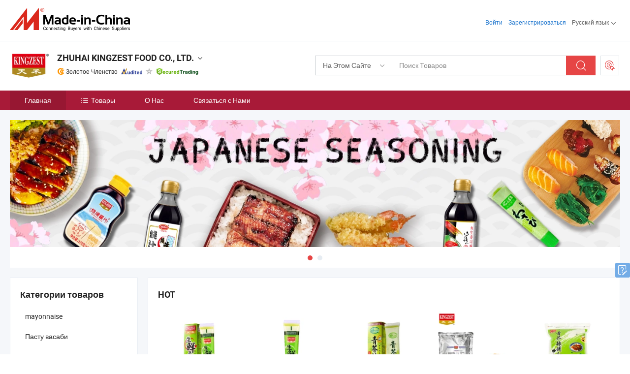

--- FILE ---
content_type: text/html;charset=UTF-8
request_url: https://ru.made-in-china.com/co_kingzest/
body_size: 24222
content:
<!DOCTYPE html>
<html lang="ru">
<head>
            <title>Китай Приправы для пищи Производитель, Wasabi Paste, Wasabi Powder Поставщик - ZHUHAI KINGZEST FOOD CO., LTD.</title>
        <meta content="text/html; charset=utf-8" http-equiv="Content-Type"/>
    <link rel="dns-prefetch" href="//www.micstatic.com">
    <link rel="dns-prefetch" href="//image.made-in-china.com">
    <link rel="preconnect" href="//www.micstatic.com">
    <link rel="preconnect" href="//image.made-in-china.com">
    <link rel="dns-prefetch" href="//www.made-in-china.com">
    <link rel="preconnect" href="//www.made-in-china.com">
    <link rel="dns-prefetch" href="//pylon.micstatic.com">
    <link rel="dns-prefetch" href="//expo.made-in-china.com">
    <link rel="dns-prefetch" href="//world.made-in-china.com">
    <link rel="dns-prefetch" href="//pic.made-in-china.com">
    <link rel="dns-prefetch" href="//fa.made-in-china.com">
    <meta name="viewport" content="initial-scale=1.0,user-scalable=no,maximum-scale=1,width=device-width">
    <meta name="format-detection" content="telephone=no">
            <meta name="Keywords" content="ZHUHAI KINGZEST FOOD CO., LTD., Приправы для пищи, Wasabi Paste Поставщик, Wasabi Powder"/>
            <meta name="Description"
              content="Китай Приправы для пищи Поставщик, Wasabi Paste, Wasabi Powder Производители/Поставщики - ZHUHAI KINGZEST FOOD CO., LTD."/>
            <meta http-equiv="X-UA-Compatible" content="IE=Edge, chrome=1"/>
    <meta name="renderer" content="webkit"/>
            <link rel="canonical" href="https://ru.made-in-china.com/co_kingzest/"/>
    <link type="text/css" rel="stylesheet" href="https://www.micstatic.com/athena/2017/css/global/global_8c4df53f.css" />
        <link rel="stylesheet" type="text/css" href="https://www.micstatic.com/athena/2017/css/pages/home/home_201a5c6a.css" media="all"/>
                <link rel="stylesheet" type="text/css" href="https://www.micstatic.com/common/js/business/plugs/inquiryMINI/min-basket_f03eb0a5.css" media="all"/>
<!-- Polyfill Code Begin --><script chaset="utf-8" type="text/javascript" src="https://www.micstatic.com/polyfill/polyfill-simplify_eb12d58d.js"></script><!-- Polyfill Code End --></head>
    <body probe-AB-Test="A" class="theme-01 J-ATF" probe-clarity="false" >
        <div style="position:absolute;top:0;left:0;width:1px;height:1px;overflow:hidden">
        </div>
        <input type="hidden" name="user_behavior_trace_id" id="user_behavior_trace_id" value="1jfi0vco1dfev"/>
        <input type="hidden" value="home">
        <input type="hidden" id="loginUserName" value="kingzest"/>
        <input type="hidden" id="J-is-showroom" value="1"> 
<div class="pad-header-mark J-header-mark"></div>
<div class="m-header m-search-gray pad-header">
    <div class="grid">
        <div class="m-header-row">
            <div class="m-logo-wrap">
    <a href="//ru.made-in-china.com/" title='Сделано в Китае' class="m-logo"></a>
</div>
            <div class="m-header-menu pad-header-menu J-menu-wrap">
                <div class="pad-header-menu-top J-menu-close">
                    <i class="ob-icon icon-delete"></i>Меню
                </div>
<input type="hidden" class="J-top-userType" value="">
<div class="fl pad-header-menu-item pad-header-loginInfo J-top-loginInfo J-tab-trigger">
    <div class="pad-header-unlogin J-top-unlogin">
        <div class="m-header-menu-item">
            <a fun-login rel="nofollow" href="//login.made-in-china.com/sign-in/?switchLan=0" ads-data="t:51,c:1,a:2" class="m-header-menu-title link-blue pad-header-sign-btn J-top-signIn ">Войти</a>
        </div>
                <div class="m-header-menu-item">
            <a fun-join rel="nofollow" href="//login.made-in-china.com/join/?sourceType=mlan_ru" ads-data="t:51,c:1,a:1" class="m-header-menu-title link-blue pad-header-join-btn">Зарегистрироваться</a>
        </div>
    </div>
    <div class="m-header-menu-item m-header-select pad-header-logged J-top-logged" style="display:none">
        <a rel="nofollow" href="//membercenter.made-in-china.com/member/main/" class="m-header-menu-title m-header-select-title link-blue pad-hide"><span class="J-top-username "></span> <em class="num J-messageTotal"></em></a>
        <span class="m-header-menu-title m-header-select-title pc-hide pad-show pad-acount-txt"> My Account<i class="ob-icon icon-down"></i><em class="num J-messageTotal"></em></span>
        <ul class="m-header-option-list J-userFeature ">
            <li class="m-header-option m-header-option-with-num pc-hide pad-show pad-acount-link">
                <a rel="nofollow" href="//membercenter.made-in-china.com/member/main/" class="link-blue"><span class="J-top-username "></span></a>
            </li>
            <li class="m-header-option-gap pc-hide pad-show"></li>
            <li class="m-header-option m-header-option-with-num J-top-inquiry">
                <a rel="nofollow" href="//membercenter.made-in-china.com/message/index.html#inbox" ads-data="st:101" data-unRead="//membercenter.made-in-china.com/message/index.html#inbox..filterType=1"> New Message(s) <em class="num J-num">0</em></a>
            </li>
            <li class="m-header-option m-header-option-with-num J-supplier J-top-rfq" style="display:none">
                <a rel="nofollow" href="//membercenter.made-in-china.com/quotationmanage.do?xcase=receivedRfq"> Unquoted Sourcing Request(s) <em class="num J-num">0</em></a>
            </li>
            <li class="m-header-option m-header-option-with-num J-buyer J-top-rfq" style="display:none">
                <a rel="nofollow" href="//purchase.made-in-china.com/rfq/quotationCompare" ads-data="st:99" data-unRead="//purchase.made-in-china.com/rfq/quotationCompare?buyerReadFlag=0"> New Quote(s) of Sourcing Request <em class="num J-num">0</em></a>
            </li>
                            <li class="m-header-option J-supplier" style="display:none">
                    <a rel="nofollow" href="//membercenter.made-in-china.com/product.do?xcase=list"> Manage Products </a>
                </li>
                <li class="m-header-option J-supplier J-top-editor" style="display:none">
                    <a rel="nofollow" href="//editor.made-in-china.com/"> Edit My Showroom </a>
                </li>
                        <li class="m-header-option-gap"></li>
            <li class="m-header-option">
                <a fun-exit rel="nofollow" href="https://login.made-in-china.com/logon.do?xcase=doLogout" class="J-top-signOut"> Sign Out </a>
            </li>
        </ul>
    </div>
</div>
<script>
        var __IS_USER_LOGED__ =  false ;
</script>                <div class="m-header-menu-gap"></div>
<div class="m-header-menu-item m-header-select pad-header-menu-item J-tab-trigger">
    <span class="m-header-menu-title m-header-select-title">Русский язык<i class="ob-icon icon-down"></i></span>
    <ul class="m-header-option-list m-header-option-list-left">
                    <li class="m-header-option" ><a rel="nofollow" href="https://kingzest.en.made-in-china.com">English</a></li>
                    <li class="m-header-option" ><a rel="nofollow" href="https://es.made-in-china.com/co_kingzest/">Español</a></li>
                    <li class="m-header-option" ><a rel="nofollow" href="https://pt.made-in-china.com/co_kingzest/">Português</a></li>
                    <li class="m-header-option" ><a rel="nofollow" href="https://fr.made-in-china.com/co_kingzest/">Français</a></li>
                    <li class="m-header-option" style="display:none"><a rel="nofollow" href="https://ru.made-in-china.com/co_kingzest/">Русский язык</a></li>
                    <li class="m-header-option" ><a rel="nofollow" href="https://it.made-in-china.com/co_kingzest/">Italiano</a></li>
                    <li class="m-header-option" ><a rel="nofollow" href="https://de.made-in-china.com/co_kingzest/">Deutsch</a></li>
                    <li class="m-header-option" ><a rel="nofollow" href="https://nl.made-in-china.com/co_kingzest/">Nederlands</a></li>
                    <li class="m-header-option" ><a rel="nofollow" href="https://sa.made-in-china.com/co_kingzest/">العربية</a></li>
                    <li class="m-header-option" ><a rel="nofollow" href="https://kr.made-in-china.com/co_kingzest/">한국어</a></li>
                    <li class="m-header-option" ><a rel="nofollow" href="https://jp.made-in-china.com/co_kingzest/">日本語</a></li>
                    <li class="m-header-option" ><a rel="nofollow" href="https://hi.made-in-china.com/co_kingzest/">हिन्दी</a></li>
                    <li class="m-header-option" ><a rel="nofollow" href="https://th.made-in-china.com/co_kingzest/">ภาษาไทย</a></li>
                    <li class="m-header-option" ><a rel="nofollow" href="https://tr.made-in-china.com/co_kingzest/">Türkçe</a></li>
                    <li class="m-header-option" ><a rel="nofollow" href="https://vi.made-in-china.com/co_kingzest/">Tiếng Việt</a></li>
                    <li class="m-header-option" ><a rel="nofollow" href="https://id.made-in-china.com/co_kingzest/">Bahasa Indonesia</a></li>
            </ul>
</div>
            </div>
            <div class="pad-menu-entry pad-show J-menu-entry">
                <i class="micon">&#xe06b;</i> Меню
            </div>
            <span class="pad-menu-verticalLine"></span>
            <div class="pad-search-entry J-search-entry">
                <i class="micon">&#xe040;</i>
            </div>
        </div>
        <div class="m-header-row layout-2-wings m-search-rfq pad-search-bar">
            <div class="layout-body-wrap pad-search-wrap J-pad-search-bar">
                <div class="layout-body pad-search-body layout-body-mlan">
<div class="m-search-bar layout-2-wings m-search-bar-long-option" id="J-search-new-flag">
    <form faw-form fun-search-form name="searchForm" method="get"
                                    action="/productSearch"
                                    >
        <div class="m-search-input-wrap layout-body-wrap">
            <div class="layout-body J-inputWrap">
                <input faw-form-trace type="text" value="" class="m-search-input J-m-search-input"
                                                                                                        placeholder="Поиск Товаров" name="keyword"
                                                                           autocomplete="off" x-webkit-speech="x-webkit-speech" />
                            <input type="hidden" name="inputkeyword" value="" />
            <input type="hidden" name="type" value="Product" />
            <input type="hidden" name="currentPage" value="1" />
            </div>
        </div>
        <div class="layout-wing-left">
            <div class="m-search-select J-searchType">
                <select faw-form-trace name="searchType" style="display:none;">
                                            <option value="3"  placeholder="Поиск Товаров"
                            data-width="160"
                            data-action="/co_kingzest/product/keywordSearch">На Этом Сайте</option>
                        <option value="0"  placeholder="Поиск Товаров"
                                data-width="192"
                                data-action="/productSearch">На Made-in-China.com </option>
                                    </select>
                <div class="m-search-select-title">
                                                                        <span>На Made-in-China.com</span>
                         <i class="ob-icon icon-down"></i>
                                    </div>
                <dl class="m-search-option-list"></dl>
            </div>
        </div>
        <div class="layout-wing-right">
            <div class="m-search-btn-wrap">
                <button type="submit" class="m-search-btn J-m-search-btn"><i class="ob-icon icon-search"></i></button>
            </div>
        </div>
    </form>
    <div style="display: none" class="J-thisSite-params">
        <input type="hidden" name="subaction" value="hunt">
        <input type="hidden" name="style" value="b">
        <input type="hidden" name="mode" value="and">
        <input type="hidden" name="code" value="0">
        <input type="hidden" name="comProvince" value="nolimit">
        <input type="hidden" name="order" value="0">
        <input type="hidden" name="isOpenCorrection" value="1">
        <input type="hidden" name="org" value="top">
    </div>
    <div style="display: none" class="J-mic-params">
        <input type="hidden" name="inputkeyword" value=""/>
        <input type="hidden" name="type" value="Product"/>
        <input type="hidden" name="currentPage" value="1"/>
    </div>
    <input type="hidden" class="J-is-supplier-self" value="0" />
    <input type="hidden" class="J-is-offer" value="0" />
        <input type="hidden" id="J-searchType-mlan" name="J-searchType-mlan" value="adv"/>
</div>
                    <div class="pad-search-close J-search-close">
                        <i class="micon">&#xe00c;</i>
                    </div>
                </div>
            </div>
            <div class="layout-wing-right">
    <div class="rfq-post-dropmenu">
        <a fun-rfq href="//purchase.made-in-china.com/trade-service/quotation-request.html?lan=ru" rel="nofollow" class="m-rfq m-rfq-mlan">
            <span><i class="ob-icon icon-purchase"></i>Разместить Запрос на Поставку</span>
        </a>
        <div class="rfq-post-tip">
            <div class="rfq-post-tipcont">
                <h3>Лёгкая Закупка</h3>
                <p class="rfq-sub-title">Удобнее, Эффективнее</p>
                <ul class="rfq-info-list">
                    <li><i class="micon">&#xe05a;</i>Один запрос, несколько предложений</li>
                    <li><i class="micon">&#xe05a;</i>Соответствие проверенных поставщиков</li>
                    <li><i class="micon">&#xe05a;</i>Сравнение предложений и запрос образца</li>
                </ul>
                <div>
                    <a href="//purchase.made-in-china.com/trade-service/quotation-request.html?lan=ru" class="btn btn-main">Разместить Свой Запрос Сейчас</a>
                </div>
            </div>
            <span class="arrow arrow-top">
                <span class="arrow arrow-in"></span>
            </span>
        </div>
    </div>
</div>
        </div>
    </div>
</div> 
<div class="sr-comInfo">
	        <div class="sr-layout-wrap">
			                <div class="sr-comInfo-logo">
					<a href="https://ru.made-in-china.com/co_kingzest/" title="ZHUHAI KINGZEST FOOD CO., LTD.">
						<img src="//www.micstatic.com/athena/img/transparent.png" data-original="//image.made-in-china.com/206f0j00LERQOjnKhtuN/ZHUHAI-KINGZEST-FOOD-CO-LTD-.webp" alt="ZHUHAI KINGZEST FOOD CO., LTD.">
					</a>
                </div>
            <div class="sr-comInfo-r">
                <div class="sr-comInfo-title J-title-comName">
                    <div class="title-txt">
						                            <a href="https://ru.made-in-china.com/co_kingzest/" >
                                <h1>
                                    ZHUHAI KINGZEST FOOD CO., LTD.
                                </h1>
                            </a>
                                                                        <i class="ob-icon icon-down"></i>
                    </div>
					 <div class="sr-comInfo-details J-comInfo-details">
                        <div class="details-cnt">
                            <div class="cf">
                                    <div class="detail-col col-1">
                                        <div class="detail-address">
                                            <i class="ob-icon icon-coordinate"></i>
                                            Guangdong, Китай
                                        </div>
										                                            <div class="detail-address-map showLocation">
                                                <div class="showLocation-content" style="display:block;">
                                                    <div class="showLocation-map"></div>
                                                    <div class="showLocation-arrow showLocation-arrow-top"></div>
                                                    <div class="showLocation-mark animate-start showLocation-Guangdong"></div>
                                                </div>
                                            </div>
										                                    </div>
                                    <div class="detail-col col-2">
                                        <div class="detail-infos">
                                                                                                                                                                                                                                                                                                                                                                                            <div class="info-item">
                                                        <div class="info-label">
                                                              <i class="ob-icon icon-yes2"></i>Тип Бизнеса:
                                                        </div>
                                                        <div class="info-fields">
                                                                                                                                                                                                                                                                                                                                    Производитель/Завод &amp; Торговая Компания
                                                                                                                                                                                                                                                        </div>
                                                    </div>
                                                                                                                                                                                                            <div class="info-item">
                                                        <div class="info-label">
                                                              <i class="ob-icon icon-yes2"></i>Основные Товары:
                                                        </div>
                                                        <div class="info-fields">
                                                                                                                                                                                                                                                                                                                                                                                                                                                                                                                                                                                                                                                                                                                                            <span>Приправы для пищи</span>
                                                                                                                                                                                                                                                                                                            <form id="searchProdsByKeyword" name="searchInKeywordList" method="get" action="/co_kingzest/product/keywordSearch">
    <input type="hidden" id="keyWord4Search" name="searchKeyword" value="" />
    <input type="hidden" id="viewType" name="viewType" value="0" /> 
</form>
                                                                                                                                                                                                                                                        </div>
                                                    </div>
                                                                                                                                                                                                            <div class="info-item">
                                                        <div class="info-label">
                                                              <i class="ob-icon icon-yes2"></i>Год Основания:
                                                        </div>
                                                        <div class="info-fields">
                                                                                                                                                                                                                                                                                                                                    2004-06-29
                                                                                                                                                                                                                                                        </div>
                                                    </div>
                                                                                                                                                                                                            <div class="info-item">
                                                        <div class="info-label">
                                                              <i class="ob-icon icon-yes2"></i>Количество Работников:
                                                        </div>
                                                        <div class="info-fields">
                                                                                                                                                                                                                                                                                                                                    158
                                                                                                                                                                                                                                                        </div>
                                                    </div>
                                                                                                                                                                                                            <div class="info-item">
                                                        <div class="info-label">
                                                              <i class="ob-icon icon-yes2"></i>Сертификация Системы Менеджмента:
                                                        </div>
                                                        <div class="info-fields">
                                                                                                                                                                                                                                                                                                                                    Другие
                                                                                                                                                                                                                                                        </div>
                                                    </div>
                                                                                                                                                                                                            <div class="info-item">
                                                        <div class="info-label">
                                                            Адрес:
                                                        </div>
                                                        <div class="info-fields">
                                                                                                                                                                                                                                                                                                                                    520 Hengfeng Road, Hongqi Town, Jinwan District, Zhuhai City, Guangdong Province
                                                                                                                                                                                                                                                        </div>
                                                    </div>
                                                                                                                                    </div>
                                    </div>
																		                                        <div class="detail-col col-1">
                                            <div class="detail-infos">
																									<div class="info-item">
																													<i class="ob-icon icon-yes2"></i>OEM / ODM Cервис
														                                                    </div>
																									<div class="info-item">
																													<i class="ob-icon icon-yes2"></i>Образец Доступен
														                                                    </div>
																									<div class="info-item">
																																																											  <a href="https://www.made-in-china.com/BookFactoryTour/HowJKrBlXWYT" target="_blank" rel="nofollow"><i class="ob-icon icon-shop"></i>Посетить Мою Фабрику</a>
															                                                                                                            </div>
																									<div class="info-item">
														                                                            <i class="ob-icon" style="width:16px; height: 16px; background:url('https://www.micstatic.com/common/img/logo/icon-deal.png?_v=1768815468428') no-repeat;background-size: contain; top: 2px;"></i> Secured Trading Service
                                                                                                            </div>
												                                                                                                <div class="average-response-time J-response-time" style="display: none" data-tradeGmvEtcShowFlag="true">
                                                    <span class="response-time-title">Среднее время ответа:</span><div class="response-time-data J-response-time-data"></div>
                                                </div>
                                                                                            </div>
                                        </div>
									                                </div>
																											<p class="detail-intro">Китайский производитель/поставщик Приправы для пищи , поставка качественные Галлон майонеза производитель маленький майонез китайский майонез, Растение Бокале для соуса майонез, Русская майонез 1 кг контейнер майонеза машина для майонеза и т.д.</p>
																	                            </div>
                            <div class="details-footer">
                                <a target="_blank" href="https://www.made-in-china.com/sendInquiry/shrom_HowJKrBlXWYT_HowJKrBlXWYT.html?plant=ru&from=shrom&type=cs&style=2&page=home" class="option-item" rel="nofollow">
                                    Отправить Запрос </a>
                                <b class="tm3_chat_status" lan="ru" tmlan="ru" dataId="HowJKrBlXWYT_HowJKrBlXWYT_3" inquiry="https://www.made-in-china.com/sendInquiry/shrom_HowJKrBlXWYT_HowJKrBlXWYT.html?plant=ru&from=shrom&type=cs&style=2&page=home" processor="chat" cid="HowJKrBlXWYT" style="display:none"></b>
                            </div>
                        </div>
                </div>
				<div class="sr-comInfo-sign">
					                        <div class="sign-item" id="member-since">
                                                                                                <i class="item-icon icon-gold"></i> <span class="sign-item-text">Золотое Членство</span>
                                                                                        <div class="J-member-since-tooltip" style="display: none">
                                                                    <i class="item-icon icon-gold"></i>Золотое Членство <span class="txt-year">с 2021</span>
                                                                                                    <div>Поставщики с проверенными бизнес-лицензиями</div>
                            </div>
                        </div>
					                        <div class="sign-item as-logo-new J-tooltip-ele" data-title="Проверено независимым сторонним инспекционным агентством" data-placement="top">
                            <img src="https://www.micstatic.com/common/img/icon-new/as_32.png?_v=1768815468428" alt="Сертифицированный Поставщик">
                                                            <span class="sign-item-text txt-as">Сертифицированный Поставщик</span>
                                                    </div>
					                                            <span class="sign-item icon-star J-tooltip-ele" data-title="Индекс возможностей поставщика: из 5 звезд" data-placement="top">
                                                            <img src="https://www.micstatic.com/common/img/icon-new/star-gray.png?_v=1768815468428" alt="">
                                                    </span>
                                                                <div class="sign-item J-tooltip-ele" data-title="Наслаждайтесь защитой торговли от Made-in-China.com">
                            <img src="https://www.micstatic.com/common/img/icon-new/trade-long.png?_v=1768815468428" alt="Secured Trading Service" />
                        </div>
                                    </div>
            </div>
        </div>
	</div> <div class="sr-nav-wrap">
	<div class="sr-nav J-nav-fix">
        <div class="sr-layout-wrap" faw-module="Navigation_Bar" faw-exposure>
            <ul class="sr-nav-main">
    			    				    					<li class="sr-nav-item selected ">
                            <a href="https://ru.made-in-china.com/co_kingzest/" class="sr-nav-title " ads-data="">
																Главная </a>
                        </li>
    				    			    				    					<li class="sr-nav-item ">
                            <a href="https://ru.made-in-china.com/co_kingzest/product_group_s_s_1.html" class="sr-nav-title" ads-data="">
                                <i class="ob-icon icon-category"></i>Товары </a>
                            <div class="sr-nav-sub cf">
    																										<div class="sr-nav-sub-li">
											<a href="https://ru.made-in-china.com/co_kingzest/product-group/mayonnaise_uhnuosrrug_1.html" class="sr-nav-sub-title "
												 style="display: " ads-data="">
																								mayonnaise
											</a>
										</div>
    																										<div class="sr-nav-sub-li">
											<a href="https://ru.made-in-china.com/co_kingzest/product-group/wasabi-paste_uhiygnrnrg_1.html" class="sr-nav-sub-title "
												 style="display: " ads-data="">
																								&#1055;&#1072;&#1089;&#1090;&#1091; &#1074;&#1072;&#1089;&#1072;&#1073;&#1080;
											</a>
										</div>
    																										<div class="sr-nav-sub-li">
											<a href="https://ru.made-in-china.com/co_kingzest/product-group/soy-sauce_uhiyhngigg_1.html" class="sr-nav-sub-title "
												 style="display: " ads-data="">
																								&#1089;&#1086;&#1077;&#1074;&#1099;&#1081; &#1089;&#1086;&#1091;&#1089;
											</a>
										</div>
    																										<div class="sr-nav-sub-li">
											<a href="https://ru.made-in-china.com/co_kingzest/product-group/tempura_uhingehung_1.html" class="sr-nav-sub-title "
												 style="display: " ads-data="">
																								&#1058;&#1077;&#1084;&#1087;&#1091;&#1088;&#1072;
											</a>
										</div>
    																										<div class="sr-nav-sub-li">
											<a href="https://ru.made-in-china.com/co_kingzest/product-group/meat-marinade_uhingsooog_1.html" class="sr-nav-sub-title "
												 style="display: " ads-data="">
																								&#1052;&#1103;&#1089;&#1086; &#1074; &#1084;&#1072;&#1088;&#1080;&#1085;&#1072;&#1076;&#1077;
											</a>
										</div>
    																										<div class="sr-nav-sub-li">
											<a href="https://ru.made-in-china.com/co_kingzest/product-group/vinegar_uhinngurug_1.html" class="sr-nav-sub-title "
												 style="display: " ads-data="">
																								&#1059;&#1082;&#1089;&#1091;&#1089;
											</a>
										</div>
    																										<div class="sr-nav-sub-li">
											<a href="https://ru.made-in-china.com/co_kingzest/product-group/ketchup-tomato-sauce_uhingusoeg_1.html" class="sr-nav-sub-title "
												 style="display: " ads-data="">
																								&#1082;&#1077;&#1090;&#1095;&#1091;&#1087;/&#1090;&#1086;&#1084;&#1072;&#1090;&#1085;&#1099;&#1081; &#1089;&#1086;&#1091;&#1089;
											</a>
										</div>
    																										<div class="sr-nav-sub-li">
											<a href="https://ru.made-in-china.com/co_kingzest/product-group/japanese-seasoning_uhinigssug_1.html" class="sr-nav-sub-title "
												 style="display: " ads-data="">
																								&#1071;&#1087;&#1086;&#1085;&#1089;&#1082;&#1080;&#1081; &#1087;&#1088;&#1080;&#1087;&#1088;&#1072;&#1074;&#1099;
																									<i class="ob-icon icon-right"></i>
											</a>
																							<div class="sr-nav-ssub-list">
																											<a href="https://ru.made-in-china.com/co_kingzest/product-group/sushi-soy-sauce_uhinneunog_1.html"
															 class="sr-nav-sub-title sr-nav-ssub-title">&#1057;&#1091;&#1096;&#1080; &#1089;&#1086;&#1077;&#1074;&#1099;&#1081; &#1089;&#1086;&#1091;&#1089;</a>
																																									<a href="https://ru.made-in-china.com/co_kingzest/product-group/wasabi_uhiniguohg_1.html"
															 class="sr-nav-sub-title sr-nav-ssub-title">&#1042;&#1072;&#1089;&#1072;&#1073;&#1080;</a>
																																									<a href="https://ru.made-in-china.com/co_kingzest/product-group/others-japanese-seasoning_uhiniguorg_1.html"
															 class="sr-nav-sub-title sr-nav-ssub-title">&#1044;&#1088;&#1091;&#1075;&#1080;&#1077; &#1087;&#1088;&#1080;&#1087;&#1088;&#1072;&#1074;&#1099; &#1085;&#1072; &#1103;&#1087;&#1086;&#1085;&#1089;&#1082;&#1086;&#1084; &#1103;&#1079;&#1099;&#1082;&#1077;</a>
																																							</div>
										</div>
    																										<div class="sr-nav-sub-li">
											<a href="https://ru.made-in-china.com/co_kingzest/product-group/chinese-seasoning_uhinnuuigg_1.html" class="sr-nav-sub-title "
												 style="display: " ads-data="">
																								&#1050;&#1080;&#1090;&#1072;&#1081;&#1089;&#1082;&#1080;&#1081; &#1087;&#1088;&#1080;&#1087;&#1088;&#1072;&#1074;&#1099;
											</a>
										</div>
    																										<div class="sr-nav-sub-li">
											<a href="https://ru.made-in-china.com/co_kingzest/product-group/mustard_uhiyenoyng_1.html" class="sr-nav-sub-title "
												 style="display: " ads-data="">
																								&#1043;&#1086;&#1088;&#1095;&#1080;&#1094;&#1072;
											</a>
										</div>
    																										<div class="sr-nav-sub-li">
											<a href="https://ru.made-in-china.com/co_kingzest/product_group_s_s_1.html" class="sr-nav-sub-title "
												 style="display: " ads-data="">
																								&#1074;&#1089;&#1077; &#1075;&#1088;&#1091;&#1087;&#1087;&#1099;
											</a>
										</div>
    							                            </div>
                        </li>
    				    			    				    					<li class="sr-nav-item ">
                            <a href="https://ru.made-in-china.com/co_kingzest/company_info.html" class="sr-nav-title " ads-data="">
																О Нас </a>
                        </li>
    				    			    				    					<li class="sr-nav-item ">
                            <a href="https://ru.made-in-china.com/co_kingzest/contact_info.html" class="sr-nav-title " ads-data="">
																Связаться с Нами </a>
                        </li>
    				    			            </ul>
        </div>
	</div>
 </div>
		        <div class="sr-container J-layout skin-01 ">
<div class="sr-layout-wrap">
    <div class="sr-proSlide J-proSlide-wrapper J-ATF sr-home-banner" faw-module="banner" faw-exposure>
        <div class="swiper-container J-proSlide-container">
                <div class="swiper-wrapper">
                                                <div class="swiper-slide J-proSlide-slide J-home-banner-slide">
                         <a href="https://kingzest.en.made-in-china.com/product-list-1.html" ads-data="st:8,pcid:HowJKrBlXWYT,a:1">	
						                        <img alt="ZHUHAI KINGZEST FOOD CO., LTD." title="ZHUHAI KINGZEST FOOD CO., LTD." src="//image.made-in-china.com/208f0j00wtfRsMDIYGqb/-banner.webp" >
                        </a> </div>
                                                    <div class="swiper-slide J-proSlide-slide J-home-banner-slide">
						                        <img alt="ZHUHAI KINGZEST FOOD CO., LTD." title="ZHUHAI KINGZEST FOOD CO., LTD." src="//www.micstatic.com/athena/img/transparent.png" data-src="//image.made-in-china.com/208f0j00CtGYWslhaUcZ/00a2851f99a7495ad01cd10091bed74.webp" class="swiper-lazy" >
                                            </div>
                                                    </div>
        <div class="sr-proSlide-pager J-banner-pagination"></div>
        <div class="sr-proSlide-btn-left J-proSlide-left">
            <i class="ob-icon icon-left-big"></i>
        </div>
        <div class="sr-proSlide-btn-right J-proSlide-right">
            <i class="ob-icon icon-right-big"></i>
        </div>
    </div>
</div>
</div>
<input type="hidden" id="sensor_pg_v" value="cid:HowJKrBlXWYT,tp:104,stp:10401,sst:paid"/>
<input type="hidden" id="J-SlideNav-Survey" isLogin="true" isBuyer="true" comId="en" linkData="http://survey.made-in-china.com/index.php?sid=16156&lang=">
<input type="hidden" id="templateUrl" value="com.focustech.subsys.athena.domain.template.ScorpioTemplate@641acaa8" />
<input type="hidden" id="templateVmUrl" value="showroom-2017/home/spotlight.vm" />
<script class="J-mlan-config" type="text/data-lang" data-lang="ru">
    {
        "keywordRequired": "Введите ключевое слово по крайней мере для вашего поиска.",
        "popularSearches": "Популярные Запросы",
        "recentKeywords": "Ваши последние ключевые слова",
        "clearHistory": "Очистить Историю",
        "emailRequired": "Введите ваш адрес электронной почты.",
        "email": "Введите действительный адрес почты.",
        "contentRequired": "Введите содержание вашего запроса.",
        "maxLength": "Текст Вашего запроса должен содержать от 20 до 4000 символов.",
        "quiryDialogTitle": "Ввести контакт, чтобы укрепить доверия с поставщиком",
        "frequencyError": "Ваши операции выполняются слишком часто. Повторите попытку позже."
    }
</script><div class="sr-layout-wrap sr-layout-resp">
    <div class="sr-layout-main home-layout-main">
                <div class="J-spotlight-show">
                    <div class="sr-layout-block">
   	<div class="sr-txt-title">
    	<h2 class="sr-txt-h2">HOT</h2>
   	</div>
   	<div class="sr-layout-content">
       	<div class="sr-layout-row">
			                                                <div class="sr-layout-col-5 sr-proList" faw-module="Prod_list" faw-exposure product_id="qdRtgyauhfVe" company_id="HowJKrBlXWYT"
						 ads-data="pdid:qdRtgyauhfVe,pcid:HowJKrBlXWYT,a:1,is_3d_prod: 0">
						<div class="sr-proList-pic-wrap">
                           	<div class="sr-proList-pic ">
										                           	<div class="prod-video-mark">Видео</div>
		                       								    <div class="prod-image ">
							   									 	            <a href="https://ru.made-in-china.com/co_kingzest/product_43G-Wasabi-Condiment-Tritura-Wasabi-for-Sushi_uouyuihhrg.html" ads-data="st:8,pdid:qdRtgyauhfVe,pcid:HowJKrBlXWYT,a:1">
            <img src="//www.micstatic.com/athena/img/transparent.png" data-original="//image.made-in-china.com/220f0j00QchrntmgvEkf/43G-Wasabi-Condiment-Tritura-Wasabi-for-Sushi.webp" title="43G Приправа васаби Тритура васаби для суши" alt="43G Приправа васаби Тритура васаби для суши">
        </a>
                               									</div>
						    </div>
						</div>
                        <div class="sr-proList-txt">
							<div class="sr-proList-name">
																<a href="https://ru.made-in-china.com/co_kingzest/product_43G-Wasabi-Condiment-Tritura-Wasabi-for-Sushi_uouyuihhrg.html" title="43G Приправа васаби Тритура васаби для суши" ads-data="st:1,pdid:qdRtgyauhfVe,pcid:HowJKrBlXWYT,a:1">
									43G Приправа васаби Тритура васаби для суши
								</a>
							</div>
                           		                           	<div class="sr-proList-price" title="FOB цена: 29,00-78,5 $ / Коробка">
	                              	<span class="sr-proList-unit">FOB цена: </span>
	                               	<span class="sr-proList-num">29,00-78,5 $ </span>
	                               	<span class="">/ Коробка</span>
	                           	</div>
                           		                           	<div class="sr-proList-price" title="Минимальный Заказ: 50 Коробки">
	                               	<span class="sr-proList-unit">Минимальный Заказ: </span>
	                               	50 Коробки
	                           	</div>
                           	                        </div>
																			<a href="https://www.made-in-china.com/sendInquiry/prod_qdRtgyauhfVe_HowJKrBlXWYT.html?from=shrom&page=home_spot&plant=ru"
							   target="_blank" class="btn" style="margin-top: 13px; width: 100%" ads-data="st:5,pdid:qdRtgyauhfVe,pcid:HowJKrBlXWYT,a:1">Отправить Запрос</a>
											</div>
                                                                <div class="sr-layout-col-5 sr-proList" faw-module="Prod_list" faw-exposure product_id="JmcpLqEKYjkM" company_id="HowJKrBlXWYT"
						 ads-data="pdid:JmcpLqEKYjkM,pcid:HowJKrBlXWYT,a:2,is_3d_prod: 0">
						<div class="sr-proList-pic-wrap">
                           	<div class="sr-proList-pic ">
															    <div class="prod-image ">
							   									 	            <a href="https://ru.made-in-china.com/co_kingzest/product_Seasoning-Wasabi-Box-Japanese-Wasabi-43G-Kingzest_ysrgsihshg.html" ads-data="st:8,pdid:JmcpLqEKYjkM,pcid:HowJKrBlXWYT,a:2">
            <img src="//www.micstatic.com/athena/img/transparent.png" data-original="//image.made-in-china.com/220f0j00ZkuoPSmRlwqY/Seasoning-Wasabi-Box-Japanese-Wasabi-43G-Kingzest.webp" title="Приправа Васаби Коробка Японский Васаби 43G Кингзест" alt="Приправа Васаби Коробка Японский Васаби 43G Кингзест">
        </a>
                               									</div>
						    </div>
						</div>
                        <div class="sr-proList-txt">
							<div class="sr-proList-name">
																<a href="https://ru.made-in-china.com/co_kingzest/product_Seasoning-Wasabi-Box-Japanese-Wasabi-43G-Kingzest_ysrgsihshg.html" title="Приправа Васаби Коробка Японский Васаби 43G Кингзест" ads-data="st:1,pdid:JmcpLqEKYjkM,pcid:HowJKrBlXWYT,a:2">
									Приправа Васаби Коробка Японский Васаби 43G Кингзест
								</a>
							</div>
                           		                           	<div class="sr-proList-price" title="FOB цена: 0,29-0,37 $ / шт.">
	                              	<span class="sr-proList-unit">FOB цена: </span>
	                               	<span class="sr-proList-num">0,29-0,37 $ </span>
	                               	<span class="">/ шт.</span>
	                           	</div>
                           		                           	<div class="sr-proList-price" title="Минимальный Заказ: 10 Куски">
	                               	<span class="sr-proList-unit">Минимальный Заказ: </span>
	                               	10 Куски
	                           	</div>
                           	                        </div>
																			<a href="https://www.made-in-china.com/sendInquiry/prod_JmcpLqEKYjkM_HowJKrBlXWYT.html?from=shrom&page=home_spot&plant=ru"
							   target="_blank" class="btn" style="margin-top: 13px; width: 100%" ads-data="st:5,pdid:JmcpLqEKYjkM,pcid:HowJKrBlXWYT,a:2">Отправить Запрос</a>
											</div>
                                                                <div class="sr-layout-col-5 sr-proList" faw-module="Prod_list" faw-exposure product_id="hncRkjQBECWS" company_id="HowJKrBlXWYT"
						 ads-data="pdid:hncRkjQBECWS,pcid:HowJKrBlXWYT,a:3,is_3d_prod: 0">
						<div class="sr-proList-pic-wrap">
                           	<div class="sr-proList-pic ">
															    <div class="prod-image ">
							   									 	            <a href="https://ru.made-in-china.com/co_kingzest/product_Kosher-Wasabi-Paste-Wasabi-Paste-Horseradish-Price_ysrgsgegrg.html" ads-data="st:8,pdid:hncRkjQBECWS,pcid:HowJKrBlXWYT,a:3">
            <img src="//www.micstatic.com/athena/img/transparent.png" data-original="//image.made-in-china.com/220f0j00OeUbLyAFSQcl/Kosher-Wasabi-Paste-Wasabi-Paste-Horseradish-Price.webp" title="Кошерная паста васаби Паста васаби Хрен Цена" alt="Кошерная паста васаби Паста васаби Хрен Цена">
        </a>
                               									</div>
						    </div>
						</div>
                        <div class="sr-proList-txt">
							<div class="sr-proList-name">
																<a href="https://ru.made-in-china.com/co_kingzest/product_Kosher-Wasabi-Paste-Wasabi-Paste-Horseradish-Price_ysrgsgegrg.html" title="Кошерная паста васаби Паста васаби Хрен Цена" ads-data="st:1,pdid:hncRkjQBECWS,pcid:HowJKrBlXWYT,a:3">
									Кошерная паста васаби Паста васаби Хрен Цена
								</a>
							</div>
                           		                           	<div class="sr-proList-price" title="FOB цена: 0,29-0,37 $ / шт.">
	                              	<span class="sr-proList-unit">FOB цена: </span>
	                               	<span class="sr-proList-num">0,29-0,37 $ </span>
	                               	<span class="">/ шт.</span>
	                           	</div>
                           		                           	<div class="sr-proList-price" title="Минимальный Заказ: 10 Куски">
	                               	<span class="sr-proList-unit">Минимальный Заказ: </span>
	                               	10 Куски
	                           	</div>
                           	                        </div>
																			<a href="https://www.made-in-china.com/sendInquiry/prod_hncRkjQBECWS_HowJKrBlXWYT.html?from=shrom&page=home_spot&plant=ru"
							   target="_blank" class="btn" style="margin-top: 13px; width: 100%" ads-data="st:5,pdid:hncRkjQBECWS,pcid:HowJKrBlXWYT,a:3">Отправить Запрос</a>
											</div>
                                                                <div class="sr-layout-col-5 sr-proList" faw-module="Prod_list" faw-exposure product_id="DZPfOxAcnhVN" company_id="HowJKrBlXWYT"
						 ads-data="pdid:DZPfOxAcnhVN,pcid:HowJKrBlXWYT,a:4,is_3d_prod: 0">
						<div class="sr-proList-pic-wrap">
                           	<div class="sr-proList-pic ">
										                           	<div class="prod-video-mark">Видео</div>
		                       								    <div class="prod-image ">
							   									 	            <a href="https://ru.made-in-china.com/co_kingzest/product_Meat-Tumbler-Marinade-Spicy-Chicken-Marinade-Crispy-Fried-Chicken-Marinade-Food-Spices_uogiuornsg.html" ads-data="st:8,pdid:DZPfOxAcnhVN,pcid:HowJKrBlXWYT,a:4">
            <img src="//www.micstatic.com/athena/img/transparent.png" data-original="//image.made-in-china.com/220f0j00KZfiADHzMBbw/Meat-Tumbler-Marinade-Spicy-Chicken-Marinade-Crispy-Fried-Chicken-Marinade-Food-Spices.webp" title="Маринад для мяса, острый маринад для курицы, маринад для хрустящей жареной курицы, специи для еды" alt="Маринад для мяса, острый маринад для курицы, маринад для хрустящей жареной курицы, специи для еды">
        </a>
                               									</div>
						    </div>
						</div>
                        <div class="sr-proList-txt">
							<div class="sr-proList-name">
																<a href="https://ru.made-in-china.com/co_kingzest/product_Meat-Tumbler-Marinade-Spicy-Chicken-Marinade-Crispy-Fried-Chicken-Marinade-Food-Spices_uogiuornsg.html" title="Маринад для мяса, острый маринад для курицы, маринад для хрустящей жареной курицы, специи для еды" ads-data="st:1,pdid:DZPfOxAcnhVN,pcid:HowJKrBlXWYT,a:4">
									Маринад для мяса, острый маринад для курицы, маринад для хрустящей жареной курицы, специи для еды
								</a>
							</div>
                           		                           	<div class="sr-proList-price" title="FOB цена: 2,79 $ / кг">
	                              	<span class="sr-proList-unit">FOB цена: </span>
	                               	<span class="sr-proList-num">2,79 $ </span>
	                               	<span class="">/ кг</span>
	                           	</div>
                           		                           	<div class="sr-proList-price" title="Минимальный Заказ: 100 кг">
	                               	<span class="sr-proList-unit">Минимальный Заказ: </span>
	                               	100 кг
	                           	</div>
                           	                        </div>
																			<a href="https://www.made-in-china.com/sendInquiry/prod_DZPfOxAcnhVN_HowJKrBlXWYT.html?from=shrom&page=home_spot&plant=ru"
							   target="_blank" class="btn" style="margin-top: 13px; width: 100%" ads-data="st:5,pdid:DZPfOxAcnhVN,pcid:HowJKrBlXWYT,a:4">Отправить Запрос</a>
											</div>
                                                                <div class="sr-layout-col-5 sr-proList" faw-module="Prod_list" faw-exposure product_id="sQwUIEjPbXWx" company_id="HowJKrBlXWYT"
						 ads-data="pdid:sQwUIEjPbXWx,pcid:HowJKrBlXWYT,a:5,is_3d_prod: 0">
						<div class="sr-proList-pic-wrap">
                           	<div class="sr-proList-pic ">
															    <div class="prod-image ">
							   									 	            <a href="https://ru.made-in-china.com/co_kingzest/product_Chinese-Factory-Low-Price-Wasabi-Powder-1kg-Packaging-Sushi-Japanese-Style_yseornsrsg.html" ads-data="st:8,pdid:sQwUIEjPbXWx,pcid:HowJKrBlXWYT,a:5">
            <img src="//www.micstatic.com/athena/img/transparent.png" data-original="//image.made-in-china.com/220f0j00EcpoVrHgYebZ/Chinese-Factory-Low-Price-Wasabi-Powder-1kg-Packaging-Sushi-Japanese-Style.webp" title="Китайская фабрика низкая цена порошка васаби 1kg упаковка суши в японском стиле" alt="Китайская фабрика низкая цена порошка васаби 1kg упаковка суши в японском стиле">
        </a>
                               									</div>
						    </div>
						</div>
                        <div class="sr-proList-txt">
							<div class="sr-proList-name">
																<a href="https://ru.made-in-china.com/co_kingzest/product_Chinese-Factory-Low-Price-Wasabi-Powder-1kg-Packaging-Sushi-Japanese-Style_yseornsrsg.html" title="Китайская фабрика низкая цена порошка васаби 1kg упаковка суши в японском стиле" ads-data="st:1,pdid:sQwUIEjPbXWx,pcid:HowJKrBlXWYT,a:5">
									Китайская фабрика низкая цена порошка васаби 1kg упаковка суши в японском стиле
								</a>
							</div>
                           		                           	<div class="sr-proList-price" title="FOB цена: 10,9-39,8 $ / Коробка">
	                              	<span class="sr-proList-unit">FOB цена: </span>
	                               	<span class="sr-proList-num">10,9-39,8 $ </span>
	                               	<span class="">/ Коробка</span>
	                           	</div>
                           		                           	<div class="sr-proList-price" title="Минимальный Заказ: 10 Коробки">
	                               	<span class="sr-proList-unit">Минимальный Заказ: </span>
	                               	10 Коробки
	                           	</div>
                           	                        </div>
																			<a href="https://www.made-in-china.com/sendInquiry/prod_sQwUIEjPbXWx_HowJKrBlXWYT.html?from=shrom&page=home_spot&plant=ru"
							   target="_blank" class="btn" style="margin-top: 13px; width: 100%" ads-data="st:5,pdid:sQwUIEjPbXWx,pcid:HowJKrBlXWYT,a:5">Отправить Запрос</a>
											</div>
                                                                <div class="sr-layout-col-5 sr-proList" faw-module="Prod_list" faw-exposure product_id="FdbfHiQLrMWX" company_id="HowJKrBlXWYT"
						 ads-data="pdid:FdbfHiQLrMWX,pcid:HowJKrBlXWYT,a:6,is_3d_prod: 0">
						<div class="sr-proList-pic-wrap">
                           	<div class="sr-proList-pic ">
										                           	<div class="prod-video-mark">Видео</div>
		                       								    <div class="prod-image ">
							   									 	            <a href="https://ru.made-in-china.com/co_kingzest/product_1kg-Spicy-Chicken-Flavored-Kfc-Fried-Chicken-Seasoning-Powder_uohhsneong.html" ads-data="st:8,pdid:FdbfHiQLrMWX,pcid:HowJKrBlXWYT,a:6">
            <img src="//www.micstatic.com/athena/img/transparent.png" data-original="//image.made-in-china.com/220f0j00pOFlynhRyIbj/1kg-Spicy-Chicken-Flavored-Kfc-Fried-Chicken-Seasoning-Powder.webp" title="1kg Приправа для жареного куриного мяса с острым вкусом Kfc" alt="1kg Приправа для жареного куриного мяса с острым вкусом Kfc">
        </a>
                               									</div>
						    </div>
						</div>
                        <div class="sr-proList-txt">
							<div class="sr-proList-name">
																<a href="https://ru.made-in-china.com/co_kingzest/product_1kg-Spicy-Chicken-Flavored-Kfc-Fried-Chicken-Seasoning-Powder_uohhsneong.html" title="1kg Приправа для жареного куриного мяса с острым вкусом Kfc" ads-data="st:1,pdid:FdbfHiQLrMWX,pcid:HowJKrBlXWYT,a:6">
									1kg Приправа для жареного куриного мяса с острым вкусом Kfc
								</a>
							</div>
                           		                           	<div class="sr-proList-price" title="FOB цена: 2,55-2,7 $ / шт.">
	                              	<span class="sr-proList-unit">FOB цена: </span>
	                               	<span class="sr-proList-num">2,55-2,7 $ </span>
	                               	<span class="">/ шт.</span>
	                           	</div>
                           		                           	<div class="sr-proList-price" title="Минимальный Заказ: 1 шт.">
	                               	<span class="sr-proList-unit">Минимальный Заказ: </span>
	                               	1 шт.
	                           	</div>
                           	                        </div>
																			<a href="https://www.made-in-china.com/sendInquiry/prod_FdbfHiQLrMWX_HowJKrBlXWYT.html?from=shrom&page=home_spot&plant=ru"
							   target="_blank" class="btn" style="margin-top: 13px; width: 100%" ads-data="st:5,pdid:FdbfHiQLrMWX,pcid:HowJKrBlXWYT,a:6">Отправить Запрос</a>
											</div>
                                                                <div class="sr-layout-col-5 sr-proList" faw-module="Prod_list" faw-exposure product_id="kZhfGgqOfWcl" company_id="HowJKrBlXWYT"
						 ads-data="pdid:kZhfGgqOfWcl,pcid:HowJKrBlXWYT,a:7,is_3d_prod: 0">
						<div class="sr-proList-pic-wrap">
                           	<div class="sr-proList-pic ">
										                           	<div class="prod-video-mark">Видео</div>
		                       								    <div class="prod-image ">
							   									 	            <a href="https://ru.made-in-china.com/co_kingzest/product_6g-Fish-Shape-Sushi-Soy-Sauce-for-Sachet-Takeaway-Pack_uogghungig.html" ads-data="st:8,pdid:kZhfGgqOfWcl,pcid:HowJKrBlXWYT,a:7">
            <img src="//www.micstatic.com/athena/img/transparent.png" data-original="//image.made-in-china.com/220f0j00oVCkhYLGaqbU/6g-Fish-Shape-Sushi-Soy-Sauce-for-Sachet-Takeaway-Pack.webp" title="6g Соевый соус для суши в форме рыбы для упаковки на вынос" alt="6g Соевый соус для суши в форме рыбы для упаковки на вынос">
        </a>
                               									</div>
						    </div>
						</div>
                        <div class="sr-proList-txt">
							<div class="sr-proList-name">
																<a href="https://ru.made-in-china.com/co_kingzest/product_6g-Fish-Shape-Sushi-Soy-Sauce-for-Sachet-Takeaway-Pack_uogghungig.html" title="6g Соевый соус для суши в форме рыбы для упаковки на вынос" ads-data="st:1,pdid:kZhfGgqOfWcl,pcid:HowJKrBlXWYT,a:7">
									6g Соевый соус для суши в форме рыбы для упаковки на вынос
								</a>
							</div>
                           		                           	<div class="sr-proList-price" title="FOB цена: 8,6 $ / Коробка">
	                              	<span class="sr-proList-unit">FOB цена: </span>
	                               	<span class="sr-proList-num">8,6 $ </span>
	                               	<span class="">/ Коробка</span>
	                           	</div>
                           		                           	<div class="sr-proList-price" title="Минимальный Заказ: 10 Коробки">
	                               	<span class="sr-proList-unit">Минимальный Заказ: </span>
	                               	10 Коробки
	                           	</div>
                           	                        </div>
																			<a href="https://www.made-in-china.com/sendInquiry/prod_kZhfGgqOfWcl_HowJKrBlXWYT.html?from=shrom&page=home_spot&plant=ru"
							   target="_blank" class="btn" style="margin-top: 13px; width: 100%" ads-data="st:5,pdid:kZhfGgqOfWcl,pcid:HowJKrBlXWYT,a:7">Отправить Запрос</a>
											</div>
                                                                <div class="sr-layout-col-5 sr-proList" faw-module="Prod_list" faw-exposure product_id="qdMtabEPZoce" company_id="HowJKrBlXWYT"
						 ads-data="pdid:qdMtabEPZoce,pcid:HowJKrBlXWYT,a:8,is_3d_prod: 0">
						<div class="sr-proList-pic-wrap">
                           	<div class="sr-proList-pic ">
										                           	<div class="prod-video-mark">Видео</div>
		                       								    <div class="prod-image ">
							   									 	            <a href="https://ru.made-in-china.com/co_kingzest/product_Spicy-Marinade-Kfc-Seasoning-Powder-Seasoning-for-Chips-Mixed-Spices_uohhsuhhhg.html" ads-data="st:8,pdid:qdMtabEPZoce,pcid:HowJKrBlXWYT,a:8">
            <img src="//www.micstatic.com/athena/img/transparent.png" data-original="//image.made-in-china.com/220f0j00IFylYvcRfLqj/Spicy-Marinade-Kfc-Seasoning-Powder-Seasoning-for-Chips-Mixed-Spices.webp" title="Острая маринадная приправа, приправа Kfc для картофеля фри и смешанные специи" alt="Острая маринадная приправа, приправа Kfc для картофеля фри и смешанные специи">
        </a>
                               									</div>
						    </div>
						</div>
                        <div class="sr-proList-txt">
							<div class="sr-proList-name">
																<a href="https://ru.made-in-china.com/co_kingzest/product_Spicy-Marinade-Kfc-Seasoning-Powder-Seasoning-for-Chips-Mixed-Spices_uohhsuhhhg.html" title="Острая маринадная приправа, приправа Kfc для картофеля фри и смешанные специи" ads-data="st:1,pdid:qdMtabEPZoce,pcid:HowJKrBlXWYT,a:8">
									Острая маринадная приправа, приправа Kfc для картофеля фри и смешанные специи
								</a>
							</div>
                           		                           	<div class="sr-proList-price" title="FOB цена: 2,45-2,6 $ / шт.">
	                              	<span class="sr-proList-unit">FOB цена: </span>
	                               	<span class="sr-proList-num">2,45-2,6 $ </span>
	                               	<span class="">/ шт.</span>
	                           	</div>
                           		                           	<div class="sr-proList-price" title="Минимальный Заказ: 1 шт.">
	                               	<span class="sr-proList-unit">Минимальный Заказ: </span>
	                               	1 шт.
	                           	</div>
                           	                        </div>
																			<a href="https://www.made-in-china.com/sendInquiry/prod_qdMtabEPZoce_HowJKrBlXWYT.html?from=shrom&page=home_spot&plant=ru"
							   target="_blank" class="btn" style="margin-top: 13px; width: 100%" ads-data="st:5,pdid:qdMtabEPZoce,pcid:HowJKrBlXWYT,a:8">Отправить Запрос</a>
											</div>
                                                                <div class="sr-layout-col-5 sr-proList" faw-module="Prod_list" faw-exposure product_id="WOsTmkUGJlVE" company_id="HowJKrBlXWYT"
						 ads-data="pdid:WOsTmkUGJlVE,pcid:HowJKrBlXWYT,a:9,is_3d_prod: 0">
						<div class="sr-proList-pic-wrap">
                           	<div class="sr-proList-pic ">
										                           	<div class="prod-video-mark">Видео</div>
		                       								    <div class="prod-image ">
							   									 	            <a href="https://ru.made-in-china.com/co_kingzest/product_Chicken-Bouillon_uonryssggg.html" ads-data="st:8,pdid:WOsTmkUGJlVE,pcid:HowJKrBlXWYT,a:9">
            <img src="//www.micstatic.com/athena/img/transparent.png" data-original="//image.made-in-china.com/220f0j00MZKlUAWgfiqp/Chicken-Bouillon.webp" title="Куриный бульон" alt="Куриный бульон">
        </a>
                               									</div>
						    </div>
						</div>
                        <div class="sr-proList-txt">
							<div class="sr-proList-name">
																<a href="https://ru.made-in-china.com/co_kingzest/product_Chicken-Bouillon_uonryssggg.html" title="Куриный бульон" ads-data="st:1,pdid:WOsTmkUGJlVE,pcid:HowJKrBlXWYT,a:9">
									Куриный бульон
								</a>
							</div>
                           		                           	<div class="sr-proList-price" title="FOB цена: 23,00 $ / Коробка">
	                              	<span class="sr-proList-unit">FOB цена: </span>
	                               	<span class="sr-proList-num">23,00 $ </span>
	                               	<span class="">/ Коробка</span>
	                           	</div>
                           		                           	<div class="sr-proList-price" title="Минимальный Заказ: 10 Коробки">
	                               	<span class="sr-proList-unit">Минимальный Заказ: </span>
	                               	10 Коробки
	                           	</div>
                           	                        </div>
																			<a href="https://www.made-in-china.com/sendInquiry/prod_WOsTmkUGJlVE_HowJKrBlXWYT.html?from=shrom&page=home_spot&plant=ru"
							   target="_blank" class="btn" style="margin-top: 13px; width: 100%" ads-data="st:5,pdid:WOsTmkUGJlVE,pcid:HowJKrBlXWYT,a:9">Отправить Запрос</a>
											</div>
                                                                <div class="sr-layout-col-5 sr-proList" faw-module="Prod_list" faw-exposure product_id="mOntdrvzhVci" company_id="HowJKrBlXWYT"
						 ads-data="pdid:mOntdrvzhVci,pcid:HowJKrBlXWYT,a:10,is_3d_prod: 0">
						<div class="sr-proList-pic-wrap">
                           	<div class="sr-proList-pic ">
										                           	<div class="prod-video-mark">Видео</div>
		                       								    <div class="prod-image ">
							   									 	            <a href="https://ru.made-in-china.com/co_kingzest/product_Umami-Seasoning-Sauce-Chinese-Style_uogseonsyg.html" ads-data="st:8,pdid:mOntdrvzhVci,pcid:HowJKrBlXWYT,a:10">
            <img src="//www.micstatic.com/athena/img/transparent.png" data-original="//image.made-in-china.com/220f0j00FsOiRBAzlPqf/Umami-Seasoning-Sauce-Chinese-Style.webp" title="Соус приправы умами в китайском стиле" alt="Соус приправы умами в китайском стиле">
        </a>
                               									</div>
						    </div>
						</div>
                        <div class="sr-proList-txt">
							<div class="sr-proList-name">
																<a href="https://ru.made-in-china.com/co_kingzest/product_Umami-Seasoning-Sauce-Chinese-Style_uogseonsyg.html" title="Соус приправы умами в китайском стиле" ads-data="st:1,pdid:mOntdrvzhVci,pcid:HowJKrBlXWYT,a:10">
									Соус приправы умами в китайском стиле
								</a>
							</div>
                           		                           	<div class="sr-proList-price" title="FOB цена: 9,9-39,8 $ / Коробка">
	                              	<span class="sr-proList-unit">FOB цена: </span>
	                               	<span class="sr-proList-num">9,9-39,8 $ </span>
	                               	<span class="">/ Коробка</span>
	                           	</div>
                           		                           	<div class="sr-proList-price" title="Минимальный Заказ: 50 Коробки">
	                               	<span class="sr-proList-unit">Минимальный Заказ: </span>
	                               	50 Коробки
	                           	</div>
                           	                        </div>
																			<a href="https://www.made-in-china.com/sendInquiry/prod_mOntdrvzhVci_HowJKrBlXWYT.html?from=shrom&page=home_spot&plant=ru"
							   target="_blank" class="btn" style="margin-top: 13px; width: 100%" ads-data="st:5,pdid:mOntdrvzhVci,pcid:HowJKrBlXWYT,a:10">Отправить Запрос</a>
											</div>
                                   </div>
   </div>
</div>
            <div class="sr-layout-block">
   	<div class="sr-txt-title">
    	<h2 class="sr-txt-h2">Seasoning</h2>
   	</div>
   	<div class="sr-layout-content">
       	<div class="sr-layout-row">
			                                                <div class="sr-layout-col-5 sr-proList" faw-module="Prod_list" faw-exposure product_id="fdNTxVqbfcWv" company_id="HowJKrBlXWYT"
						 ads-data="pdid:fdNTxVqbfcWv,pcid:HowJKrBlXWYT,a:1,is_3d_prod: 0">
						<div class="sr-proList-pic-wrap">
                           	<div class="sr-proList-pic ">
										                           	<div class="prod-video-mark">Видео</div>
		                       								    <div class="prod-image ">
							   									 	            <a href="https://ru.made-in-china.com/co_kingzest/product_Kingzest-30-Mesh-Msg-Granular-Monosodium-Glutamate-Price_uogrhseugg.html" ads-data="st:8,pdid:fdNTxVqbfcWv,pcid:HowJKrBlXWYT,a:1">
            <img src="//www.micstatic.com/athena/img/transparent.png" data-original="//image.made-in-china.com/220f0j00MNGiLrBcbabk/Kingzest-30-Mesh-Msg-Granular-Monosodium-Glutamate-Price.webp" title="Кингзест 30 Мешок Сообщение Гранулярный Мононатриевый Глутамат Цена" alt="Кингзест 30 Мешок Сообщение Гранулярный Мононатриевый Глутамат Цена">
        </a>
                               									</div>
						    </div>
						</div>
                        <div class="sr-proList-txt">
							<div class="sr-proList-name">
																<a href="https://ru.made-in-china.com/co_kingzest/product_Kingzest-30-Mesh-Msg-Granular-Monosodium-Glutamate-Price_uogrhseugg.html" title="Кингзест 30 Мешок Сообщение Гранулярный Мононатриевый Глутамат Цена" ads-data="st:1,pdid:fdNTxVqbfcWv,pcid:HowJKrBlXWYT,a:1">
									Кингзест 30 Мешок Сообщение Гранулярный Мононатриевый Глутамат Цена
								</a>
							</div>
                           		                           	<div class="sr-proList-price" title="FOB цена: 22,4 $ / шт.">
	                              	<span class="sr-proList-unit">FOB цена: </span>
	                               	<span class="sr-proList-num">22,4 $ </span>
	                               	<span class="">/ шт.</span>
	                           	</div>
                           		                           	<div class="sr-proList-price" title="Минимальный Заказ: 10 Куски">
	                               	<span class="sr-proList-unit">Минимальный Заказ: </span>
	                               	10 Куски
	                           	</div>
                           	                        </div>
																			<a href="https://www.made-in-china.com/sendInquiry/prod_fdNTxVqbfcWv_HowJKrBlXWYT.html?from=shrom&page=home_spot&plant=ru"
							   target="_blank" class="btn" style="margin-top: 13px; width: 100%" ads-data="st:5,pdid:fdNTxVqbfcWv,pcid:HowJKrBlXWYT,a:1">Отправить Запрос</a>
											</div>
                                                                <div class="sr-layout-col-5 sr-proList" faw-module="Prod_list" faw-exposure product_id="twZAzrdTClkH" company_id="HowJKrBlXWYT"
						 ads-data="pdid:twZAzrdTClkH,pcid:HowJKrBlXWYT,a:2,is_3d_prod: 0">
						<div class="sr-proList-pic-wrap">
                           	<div class="sr-proList-pic ">
										                           	<div class="prod-video-mark">Видео</div>
		                       								    <div class="prod-image ">
							   									 	            <a href="https://ru.made-in-china.com/co_kingzest/product_300g-Bottle-Spicy-Black-Pepper-Sauce-Paste-Juice-for-Dipping-Dishes_uonooinuyg.html" ads-data="st:8,pdid:twZAzrdTClkH,pcid:HowJKrBlXWYT,a:2">
            <img src="//www.micstatic.com/athena/img/transparent.png" data-original="//image.made-in-china.com/220f0j00ujrlTbyzaiqR/300g-Bottle-Spicy-Black-Pepper-Sauce-Paste-Juice-for-Dipping-Dishes.webp" title="300g Соус паста из острого черного перца для макания блюд" alt="300g Соус паста из острого черного перца для макания блюд">
        </a>
                               									</div>
						    </div>
						</div>
                        <div class="sr-proList-txt">
							<div class="sr-proList-name">
																<a href="https://ru.made-in-china.com/co_kingzest/product_300g-Bottle-Spicy-Black-Pepper-Sauce-Paste-Juice-for-Dipping-Dishes_uonooinuyg.html" title="300g Соус паста из острого черного перца для макания блюд" ads-data="st:1,pdid:twZAzrdTClkH,pcid:HowJKrBlXWYT,a:2">
									300g Соус паста из острого черного перца для макания блюд
								</a>
							</div>
                           		                           	<div class="sr-proList-price" title="FOB цена: 20,00-35,00 $ / Коробка">
	                              	<span class="sr-proList-unit">FOB цена: </span>
	                               	<span class="sr-proList-num">20,00-35,00 $ </span>
	                               	<span class="">/ Коробка</span>
	                           	</div>
                           		                           	<div class="sr-proList-price" title="Минимальный Заказ: 100 Коробки">
	                               	<span class="sr-proList-unit">Минимальный Заказ: </span>
	                               	100 Коробки
	                           	</div>
                           	                        </div>
																			<a href="https://www.made-in-china.com/sendInquiry/prod_twZAzrdTClkH_HowJKrBlXWYT.html?from=shrom&page=home_spot&plant=ru"
							   target="_blank" class="btn" style="margin-top: 13px; width: 100%" ads-data="st:5,pdid:twZAzrdTClkH,pcid:HowJKrBlXWYT,a:2">Отправить Запрос</a>
											</div>
                                                                <div class="sr-layout-col-5 sr-proList" faw-module="Prod_list" faw-exposure product_id="oFGTJhDdEMWq" company_id="HowJKrBlXWYT"
						 ads-data="pdid:oFGTJhDdEMWq,pcid:HowJKrBlXWYT,a:3,is_3d_prod: 0">
						<div class="sr-proList-pic-wrap">
                           	<div class="sr-proList-pic ">
										                           	<div class="prod-video-mark">Видео</div>
		                       								    <div class="prod-image ">
							   									 	            <a href="https://ru.made-in-china.com/co_kingzest/product_Brc-20L-Japanese-Sweet-Sushi-Vinegar-De-Riz-with-Factory-Price_uohunshhgg.html" ads-data="st:8,pdid:oFGTJhDdEMWq,pcid:HowJKrBlXWYT,a:3">
            <img src="//www.micstatic.com/athena/img/transparent.png" data-original="//image.made-in-china.com/220f0j00iNqhQsraHubv/Brc-20L-Japanese-Sweet-Sushi-Vinegar-De-Riz-with-Factory-Price.webp" title="Брц 20L Японский сладкий уксус для суши из риса по заводской цене" alt="Брц 20L Японский сладкий уксус для суши из риса по заводской цене">
        </a>
                               									</div>
						    </div>
						</div>
                        <div class="sr-proList-txt">
							<div class="sr-proList-name">
																<a href="https://ru.made-in-china.com/co_kingzest/product_Brc-20L-Japanese-Sweet-Sushi-Vinegar-De-Riz-with-Factory-Price_uohunshhgg.html" title="Брц 20L Японский сладкий уксус для суши из риса по заводской цене" ads-data="st:1,pdid:oFGTJhDdEMWq,pcid:HowJKrBlXWYT,a:3">
									Брц 20L Японский сладкий уксус для суши из риса по заводской цене
								</a>
							</div>
                           		                           	<div class="sr-proList-price" title="FOB цена: 12,00 $ / Коробка">
	                              	<span class="sr-proList-unit">FOB цена: </span>
	                               	<span class="sr-proList-num">12,00 $ </span>
	                               	<span class="">/ Коробка</span>
	                           	</div>
                           		                           	<div class="sr-proList-price" title="Минимальный Заказ: 1 Коробка">
	                               	<span class="sr-proList-unit">Минимальный Заказ: </span>
	                               	1 Коробка
	                           	</div>
                           	                        </div>
																			<a href="https://www.made-in-china.com/sendInquiry/prod_oFGTJhDdEMWq_HowJKrBlXWYT.html?from=shrom&page=home_spot&plant=ru"
							   target="_blank" class="btn" style="margin-top: 13px; width: 100%" ads-data="st:5,pdid:oFGTJhDdEMWq,pcid:HowJKrBlXWYT,a:3">Отправить Запрос</a>
											</div>
                                                                <div class="sr-layout-col-5 sr-proList" faw-module="Prod_list" faw-exposure product_id="RZfGitDAVoha" company_id="HowJKrBlXWYT"
						 ads-data="pdid:RZfGitDAVoha,pcid:HowJKrBlXWYT,a:4,is_3d_prod: 0">
						<div class="sr-proList-pic-wrap">
                           	<div class="sr-proList-pic ">
										                           	<div class="prod-video-mark">Видео</div>
		                       								    <div class="prod-image ">
							   									 	            <a href="https://ru.made-in-china.com/co_kingzest/product_Japanese-500ml-1-8L-Sushi-White-Rice-Vinegar_uohunnuyug.html" ads-data="st:8,pdid:RZfGitDAVoha,pcid:HowJKrBlXWYT,a:4">
            <img src="//www.micstatic.com/athena/img/transparent.png" data-original="//image.made-in-china.com/220f0j00gnsiMFYCERkz/Japanese-500ml-1-8L-Sushi-White-Rice-Vinegar.webp" title="Японский 500ml&1.8L Суши Белый Рис Уксус" alt="Японский 500ml&1.8L Суши Белый Рис Уксус">
        </a>
                               									</div>
						    </div>
						</div>
                        <div class="sr-proList-txt">
							<div class="sr-proList-name">
																<a href="https://ru.made-in-china.com/co_kingzest/product_Japanese-500ml-1-8L-Sushi-White-Rice-Vinegar_uohunnuyug.html" title="Японский 500ml&1.8L Суши Белый Рис Уксус" ads-data="st:1,pdid:RZfGitDAVoha,pcid:HowJKrBlXWYT,a:4">
									Японский 500ml&1.8L Суши Белый Рис Уксус
								</a>
							</div>
                           		                           	<div class="sr-proList-price" title="FOB цена: 11,8 $ / Коробка">
	                              	<span class="sr-proList-unit">FOB цена: </span>
	                               	<span class="sr-proList-num">11,8 $ </span>
	                               	<span class="">/ Коробка</span>
	                           	</div>
                           		                           	<div class="sr-proList-price" title="Минимальный Заказ: 1 Коробка">
	                               	<span class="sr-proList-unit">Минимальный Заказ: </span>
	                               	1 Коробка
	                           	</div>
                           	                        </div>
																			<a href="https://www.made-in-china.com/sendInquiry/prod_RZfGitDAVoha_HowJKrBlXWYT.html?from=shrom&page=home_spot&plant=ru"
							   target="_blank" class="btn" style="margin-top: 13px; width: 100%" ads-data="st:5,pdid:RZfGitDAVoha,pcid:HowJKrBlXWYT,a:4">Отправить Запрос</a>
											</div>
                                                                <div class="sr-layout-col-5 sr-proList" faw-module="Prod_list" faw-exposure product_id="uJlUIEbMHoWN" company_id="HowJKrBlXWYT"
						 ads-data="pdid:uJlUIEbMHoWN,pcid:HowJKrBlXWYT,a:5,is_3d_prod: 0">
						<div class="sr-proList-pic-wrap">
                           	<div class="sr-proList-pic ">
															    <div class="prod-image ">
							   									 	            <a href="https://ru.made-in-china.com/co_kingzest/product_High-Quality-Blended-Chicken-Seasoning-Dried-Powder-with-Chicken-Essence_yshnhnrisg.html" ads-data="st:8,pdid:uJlUIEbMHoWN,pcid:HowJKrBlXWYT,a:5">
            <img src="//www.micstatic.com/athena/img/transparent.png" data-original="//image.made-in-china.com/220f0j00WivoPbkMnhqf/High-Quality-Blended-Chicken-Seasoning-Dried-Powder-with-Chicken-Essence.webp" title="Высококачественная смесь приправ для курицы в виде сухого порошка с куриным экстрактом" alt="Высококачественная смесь приправ для курицы в виде сухого порошка с куриным экстрактом">
        </a>
                               									</div>
						    </div>
						</div>
                        <div class="sr-proList-txt">
							<div class="sr-proList-name">
																<a href="https://ru.made-in-china.com/co_kingzest/product_High-Quality-Blended-Chicken-Seasoning-Dried-Powder-with-Chicken-Essence_yshnhnrisg.html" title="Высококачественная смесь приправ для курицы в виде сухого порошка с куриным экстрактом" ads-data="st:1,pdid:uJlUIEbMHoWN,pcid:HowJKrBlXWYT,a:5">
									Высококачественная смесь приправ для курицы в виде сухого порошка с куриным экстрактом
								</a>
							</div>
                           		                           	<div class="sr-proList-price" title="FOB цена: 1,9-2,3 $ / кг">
	                              	<span class="sr-proList-unit">FOB цена: </span>
	                               	<span class="sr-proList-num">1,9-2,3 $ </span>
	                               	<span class="">/ кг</span>
	                           	</div>
                           		                           	<div class="sr-proList-price" title="Минимальный Заказ: 1 кг">
	                               	<span class="sr-proList-unit">Минимальный Заказ: </span>
	                               	1 кг
	                           	</div>
                           	                        </div>
																			<a href="https://www.made-in-china.com/sendInquiry/prod_uJlUIEbMHoWN_HowJKrBlXWYT.html?from=shrom&page=home_spot&plant=ru"
							   target="_blank" class="btn" style="margin-top: 13px; width: 100%" ads-data="st:5,pdid:uJlUIEbMHoWN,pcid:HowJKrBlXWYT,a:5">Отправить Запрос</a>
											</div>
                                                                <div class="sr-layout-col-5 sr-proList" faw-module="Prod_list" faw-exposure product_id="MnHUXmlGHbVZ" company_id="HowJKrBlXWYT"
						 ads-data="pdid:MnHUXmlGHbVZ,pcid:HowJKrBlXWYT,a:6,is_3d_prod: 0">
						<div class="sr-proList-pic-wrap">
                           	<div class="sr-proList-pic ">
															    <div class="prod-image ">
							   									 	            <a href="https://ru.made-in-china.com/co_kingzest/product_Kinzgest-200ml-Sushi-Rice-Vinegar-Glass-Bottle_yshnneohsg.html" ads-data="st:8,pdid:MnHUXmlGHbVZ,pcid:HowJKrBlXWYT,a:6">
            <img src="//www.micstatic.com/athena/img/transparent.png" data-original="//image.made-in-china.com/220f0j00TWnbyFmJpVkr/Kinzgest-200ml-Sushi-Rice-Vinegar-Glass-Bottle.webp" title="Кинзгест 200ml Уксус для суши в стеклянной бутылке" alt="Кинзгест 200ml Уксус для суши в стеклянной бутылке">
        </a>
                               									</div>
						    </div>
						</div>
                        <div class="sr-proList-txt">
							<div class="sr-proList-name">
																<a href="https://ru.made-in-china.com/co_kingzest/product_Kinzgest-200ml-Sushi-Rice-Vinegar-Glass-Bottle_yshnneohsg.html" title="Кинзгест 200ml Уксус для суши в стеклянной бутылке" ads-data="st:1,pdid:MnHUXmlGHbVZ,pcid:HowJKrBlXWYT,a:6">
									Кинзгест 200ml Уксус для суши в стеклянной бутылке
								</a>
							</div>
                           		                           	<div class="sr-proList-price" title="FOB цена: 9,6-10,8 $ / Коробка">
	                              	<span class="sr-proList-unit">FOB цена: </span>
	                               	<span class="sr-proList-num">9,6-10,8 $ </span>
	                               	<span class="">/ Коробка</span>
	                           	</div>
                           		                           	<div class="sr-proList-price" title="Минимальный Заказ: 1 Коробка">
	                               	<span class="sr-proList-unit">Минимальный Заказ: </span>
	                               	1 Коробка
	                           	</div>
                           	                        </div>
																			<a href="https://www.made-in-china.com/sendInquiry/prod_MnHUXmlGHbVZ_HowJKrBlXWYT.html?from=shrom&page=home_spot&plant=ru"
							   target="_blank" class="btn" style="margin-top: 13px; width: 100%" ads-data="st:5,pdid:MnHUXmlGHbVZ,pcid:HowJKrBlXWYT,a:6">Отправить Запрос</a>
											</div>
                                                                <div class="sr-layout-col-5 sr-proList" faw-module="Prod_list" faw-exposure product_id="GmDYoJHvJbhV" company_id="HowJKrBlXWYT"
						 ads-data="pdid:GmDYoJHvJbhV,pcid:HowJKrBlXWYT,a:7,is_3d_prod: 0">
						<div class="sr-proList-pic-wrap">
                           	<div class="sr-proList-pic ">
															    <div class="prod-image ">
							   									 	            <a href="https://ru.made-in-china.com/co_kingzest/product_Kingzest-1kg-New-Orleans-Chicken-Marinade_yshnnhgusg.html" ads-data="st:8,pdid:GmDYoJHvJbhV,pcid:HowJKrBlXWYT,a:7">
            <img src="//www.micstatic.com/athena/img/transparent.png" data-original="//image.made-in-china.com/220f0j00VWFonasdMhqr/Kingzest-1kg-New-Orleans-Chicken-Marinade.webp" title="Кингзест 1kg Маринад для курицы по-новоорлеански" alt="Кингзест 1kg Маринад для курицы по-новоорлеански">
        </a>
                               									</div>
						    </div>
						</div>
                        <div class="sr-proList-txt">
							<div class="sr-proList-name">
																<a href="https://ru.made-in-china.com/co_kingzest/product_Kingzest-1kg-New-Orleans-Chicken-Marinade_yshnnhgusg.html" title="Кингзест 1kg Маринад для курицы по-новоорлеански" ads-data="st:1,pdid:GmDYoJHvJbhV,pcid:HowJKrBlXWYT,a:7">
									Кингзест 1kg Маринад для курицы по-новоорлеански
								</a>
							</div>
                           		                           	<div class="sr-proList-price" title="FOB цена: 2,9-3,1 $ / кг">
	                              	<span class="sr-proList-unit">FOB цена: </span>
	                               	<span class="sr-proList-num">2,9-3,1 $ </span>
	                               	<span class="">/ кг</span>
	                           	</div>
                           		                           	<div class="sr-proList-price" title="Минимальный Заказ: 10 кг">
	                               	<span class="sr-proList-unit">Минимальный Заказ: </span>
	                               	10 кг
	                           	</div>
                           	                        </div>
																			<a href="https://www.made-in-china.com/sendInquiry/prod_GmDYoJHvJbhV_HowJKrBlXWYT.html?from=shrom&page=home_spot&plant=ru"
							   target="_blank" class="btn" style="margin-top: 13px; width: 100%" ads-data="st:5,pdid:GmDYoJHvJbhV,pcid:HowJKrBlXWYT,a:7">Отправить Запрос</a>
											</div>
                                                                <div class="sr-layout-col-5 sr-proList" faw-module="Prod_list" faw-exposure product_id="mQDRPxldOocM" company_id="HowJKrBlXWYT"
						 ads-data="pdid:mQDRPxldOocM,pcid:HowJKrBlXWYT,a:8,is_3d_prod: 0">
						<div class="sr-proList-pic-wrap">
                           	<div class="sr-proList-pic ">
															    <div class="prod-image ">
							   									 	            <a href="https://ru.made-in-china.com/co_kingzest/product_Kingzest-Chicken-Bouillon-Chicken-Juice-Chicken-Sauce_yshnnihssg.html" ads-data="st:8,pdid:mQDRPxldOocM,pcid:HowJKrBlXWYT,a:8">
            <img src="//www.micstatic.com/athena/img/transparent.png" data-original="//image.made-in-china.com/220f0j00hVFbZiNIwWkS/Kingzest-Chicken-Bouillon-Chicken-Juice-Chicken-Sauce.webp" title="Куриный бульон Kingzest, куриный сок, куриный соус" alt="Куриный бульон Kingzest, куриный сок, куриный соус">
        </a>
                               									</div>
						    </div>
						</div>
                        <div class="sr-proList-txt">
							<div class="sr-proList-name">
																<a href="https://ru.made-in-china.com/co_kingzest/product_Kingzest-Chicken-Bouillon-Chicken-Juice-Chicken-Sauce_yshnnihssg.html" title="Куриный бульон Kingzest, куриный сок, куриный соус" ads-data="st:1,pdid:mQDRPxldOocM,pcid:HowJKrBlXWYT,a:8">
									Куриный бульон Kingzest, куриный сок, куриный соус
								</a>
							</div>
                           		                           	<div class="sr-proList-price" title="FOB цена: 22,00-24,1 $ / Коробка">
	                              	<span class="sr-proList-unit">FOB цена: </span>
	                               	<span class="sr-proList-num">22,00-24,1 $ </span>
	                               	<span class="">/ Коробка</span>
	                           	</div>
                           		                           	<div class="sr-proList-price" title="Минимальный Заказ: 1 Коробка">
	                               	<span class="sr-proList-unit">Минимальный Заказ: </span>
	                               	1 Коробка
	                           	</div>
                           	                        </div>
																			<a href="https://www.made-in-china.com/sendInquiry/prod_mQDRPxldOocM_HowJKrBlXWYT.html?from=shrom&page=home_spot&plant=ru"
							   target="_blank" class="btn" style="margin-top: 13px; width: 100%" ads-data="st:5,pdid:mQDRPxldOocM,pcid:HowJKrBlXWYT,a:8">Отправить Запрос</a>
											</div>
                                                                <div class="sr-layout-col-5 sr-proList" faw-module="Prod_list" faw-exposure product_id="LxqUvgkPgFhn" company_id="HowJKrBlXWYT"
						 ads-data="pdid:LxqUvgkPgFhn,pcid:HowJKrBlXWYT,a:9,is_3d_prod: 0">
						<div class="sr-proList-pic-wrap">
                           	<div class="sr-proList-pic ">
															    <div class="prod-image ">
							   									 	            <a href="https://ru.made-in-china.com/co_kingzest/product_Kingzest-1kg-Chicken-Marinade-New-Orleans-BBQ-Spicy-Chicken-Marinade_ysohgesiig.html" ads-data="st:8,pdid:LxqUvgkPgFhn,pcid:HowJKrBlXWYT,a:9">
            <img src="//www.micstatic.com/athena/img/transparent.png" data-original="//image.made-in-china.com/220f0j00BSvkFcuCSQbs/Kingzest-1kg-Chicken-Marinade-New-Orleans-BBQ-Spicy-Chicken-Marinade.webp" title="Куриный маринад Kingzest 1kg Новый Орлеан BBQ острый куриный маринад" alt="Куриный маринад Kingzest 1kg Новый Орлеан BBQ острый куриный маринад">
        </a>
                               									</div>
						    </div>
						</div>
                        <div class="sr-proList-txt">
							<div class="sr-proList-name">
																<a href="https://ru.made-in-china.com/co_kingzest/product_Kingzest-1kg-Chicken-Marinade-New-Orleans-BBQ-Spicy-Chicken-Marinade_ysohgesiig.html" title="Куриный маринад Kingzest 1kg Новый Орлеан BBQ острый куриный маринад" ads-data="st:1,pdid:LxqUvgkPgFhn,pcid:HowJKrBlXWYT,a:9">
									Куриный маринад Kingzest 1kg Новый Орлеан BBQ острый куриный маринад
								</a>
							</div>
                           		                           	<div class="sr-proList-price" title="FOB цена: 2,9-3,1 $ / кг">
	                              	<span class="sr-proList-unit">FOB цена: </span>
	                               	<span class="sr-proList-num">2,9-3,1 $ </span>
	                               	<span class="">/ кг</span>
	                           	</div>
                           		                           	<div class="sr-proList-price" title="Минимальный Заказ: 10 кг">
	                               	<span class="sr-proList-unit">Минимальный Заказ: </span>
	                               	10 кг
	                           	</div>
                           	                        </div>
																			<a href="https://www.made-in-china.com/sendInquiry/prod_LxqUvgkPgFhn_HowJKrBlXWYT.html?from=shrom&page=home_spot&plant=ru"
							   target="_blank" class="btn" style="margin-top: 13px; width: 100%" ads-data="st:5,pdid:LxqUvgkPgFhn,pcid:HowJKrBlXWYT,a:9">Отправить Запрос</a>
											</div>
                                                                <div class="sr-layout-col-5 sr-proList" faw-module="Prod_list" faw-exposure product_id="zxOUWZsTAXhp" company_id="HowJKrBlXWYT"
						 ads-data="pdid:zxOUWZsTAXhp,pcid:HowJKrBlXWYT,a:10,is_3d_prod: 0">
						<div class="sr-proList-pic-wrap">
                           	<div class="sr-proList-pic ">
															    <div class="prod-image ">
							   									 	            <a href="https://ru.made-in-china.com/co_kingzest/product_3G-Wasabi-Paste-Light-Export-Wasabi-Japanese-Real-Price_yseorgyiog.html" ads-data="st:8,pdid:zxOUWZsTAXhp,pcid:HowJKrBlXWYT,a:10">
            <img src="//www.micstatic.com/athena/img/transparent.png" data-original="//image.made-in-china.com/220f0j00YCUqQidRJEkZ/3G-Wasabi-Paste-Light-Export-Wasabi-Japanese-Real-Price.webp" title="3G Паста васаби легкий экспорт васаби японский настоящий цена" alt="3G Паста васаби легкий экспорт васаби японский настоящий цена">
        </a>
                               									</div>
						    </div>
						</div>
                        <div class="sr-proList-txt">
							<div class="sr-proList-name">
																<a href="https://ru.made-in-china.com/co_kingzest/product_3G-Wasabi-Paste-Light-Export-Wasabi-Japanese-Real-Price_yseorgyiog.html" title="3G Паста васаби легкий экспорт васаби японский настоящий цена" ads-data="st:1,pdid:zxOUWZsTAXhp,pcid:HowJKrBlXWYT,a:10">
									3G Паста васаби легкий экспорт васаби японский настоящий цена
								</a>
							</div>
                           		                           	<div class="sr-proList-price" title="FOB цена: 0,29-0,37 $ / шт.">
	                              	<span class="sr-proList-unit">FOB цена: </span>
	                               	<span class="sr-proList-num">0,29-0,37 $ </span>
	                               	<span class="">/ шт.</span>
	                           	</div>
                           		                           	<div class="sr-proList-price" title="Минимальный Заказ: 10 Куски">
	                               	<span class="sr-proList-unit">Минимальный Заказ: </span>
	                               	10 Куски
	                           	</div>
                           	                        </div>
																			<a href="https://www.made-in-china.com/sendInquiry/prod_zxOUWZsTAXhp_HowJKrBlXWYT.html?from=shrom&page=home_spot&plant=ru"
							   target="_blank" class="btn" style="margin-top: 13px; width: 100%" ads-data="st:5,pdid:zxOUWZsTAXhp,pcid:HowJKrBlXWYT,a:10">Отправить Запрос</a>
											</div>
                                   </div>
   </div>
</div>
            <div class="sr-layout-block">
   	<div class="sr-txt-title">
    	<h2 class="sr-txt-h2">SAUCE</h2>
   	</div>
   	<div class="sr-layout-content">
       	<div class="sr-layout-row">
			                                                <div class="sr-layout-col-5 sr-proList" faw-module="Prod_list" faw-exposure product_id="xZNTCeSopMkj" company_id="HowJKrBlXWYT"
						 ads-data="pdid:xZNTCeSopMkj,pcid:HowJKrBlXWYT,a:1,is_3d_prod: 0">
						<div class="sr-proList-pic-wrap">
                           	<div class="sr-proList-pic ">
										                           	<div class="prod-video-mark">Видео</div>
		                       								    <div class="prod-image ">
							   									 	            <a href="https://ru.made-in-china.com/co_kingzest/product_Chinese-Factory-Cooking-Chicken-Beef-Pork-Chops-Seasoning-Meat-Steak-Sauce-Black-Pepper-Sauce_uohrerrshg.html" ads-data="st:8,pdid:xZNTCeSopMkj,pcid:HowJKrBlXWYT,a:1">
            <img src="//www.micstatic.com/athena/img/transparent.png" data-original="//image.made-in-china.com/220f0j00DNjVLWIykkbq/Chinese-Factory-Cooking-Chicken-Beef-Pork-Chops-Seasoning-Meat-Steak-Sauce-Black-Pepper-Sauce.webp" title="Китайская фабрика готовит курицу, говядину, свиные отбивные, приправы для мяса, соус для стейков, соус с черным перцем" alt="Китайская фабрика готовит курицу, говядину, свиные отбивные, приправы для мяса, соус для стейков, соус с черным перцем">
        </a>
                               									</div>
						    </div>
						</div>
                        <div class="sr-proList-txt">
							<div class="sr-proList-name">
																<a href="https://ru.made-in-china.com/co_kingzest/product_Chinese-Factory-Cooking-Chicken-Beef-Pork-Chops-Seasoning-Meat-Steak-Sauce-Black-Pepper-Sauce_uohrerrshg.html" title="Китайская фабрика готовит курицу, говядину, свиные отбивные, приправы для мяса, соус для стейков, соус с черным перцем" ads-data="st:1,pdid:xZNTCeSopMkj,pcid:HowJKrBlXWYT,a:1">
									Китайская фабрика готовит курицу, говядину, свиные отбивные, приправы для мяса, соус для стейков, соус с черным перцем
								</a>
							</div>
                           		                           	<div class="sr-proList-price" title="FOB цена: 11,2 $ / Коробка">
	                              	<span class="sr-proList-unit">FOB цена: </span>
	                               	<span class="sr-proList-num">11,2 $ </span>
	                               	<span class="">/ Коробка</span>
	                           	</div>
                           		                           	<div class="sr-proList-price" title="Минимальный Заказ: 50 Коробки">
	                               	<span class="sr-proList-unit">Минимальный Заказ: </span>
	                               	50 Коробки
	                           	</div>
                           	                        </div>
																			<a href="https://www.made-in-china.com/sendInquiry/prod_xZNTCeSopMkj_HowJKrBlXWYT.html?from=shrom&page=home_spot&plant=ru"
							   target="_blank" class="btn" style="margin-top: 13px; width: 100%" ads-data="st:5,pdid:xZNTCeSopMkj,pcid:HowJKrBlXWYT,a:1">Отправить Запрос</a>
											</div>
                                                                <div class="sr-layout-col-5 sr-proList" faw-module="Prod_list" faw-exposure product_id="kwjTyJXAkMcB" company_id="HowJKrBlXWYT"
						 ads-data="pdid:kwjTyJXAkMcB,pcid:HowJKrBlXWYT,a:2,is_3d_prod: 0">
						<div class="sr-proList-pic-wrap">
                           	<div class="sr-proList-pic ">
										                           	<div class="prod-video-mark">Видео</div>
		                       								    <div class="prod-image ">
							   									 	            <a href="https://ru.made-in-china.com/co_kingzest/product_Professional-Factory-Delicious-to-Taste-Food-Spice-Flavor-Black-Pepper-Sauce_uohreregsg.html" ads-data="st:8,pdid:kwjTyJXAkMcB,pcid:HowJKrBlXWYT,a:2">
            <img src="//www.micstatic.com/athena/img/transparent.png" data-original="//image.made-in-china.com/220f0j00aFsWYNpdfokr/Professional-Factory-Delicious-to-Taste-Food-Spice-Flavor-Black-Pepper-Sauce.webp" title="Профессиональный завод вкусного соуса с ароматом черного перца" alt="Профессиональный завод вкусного соуса с ароматом черного перца">
        </a>
                               									</div>
						    </div>
						</div>
                        <div class="sr-proList-txt">
							<div class="sr-proList-name">
																<a href="https://ru.made-in-china.com/co_kingzest/product_Professional-Factory-Delicious-to-Taste-Food-Spice-Flavor-Black-Pepper-Sauce_uohreregsg.html" title="Профессиональный завод вкусного соуса с ароматом черного перца" ads-data="st:1,pdid:kwjTyJXAkMcB,pcid:HowJKrBlXWYT,a:2">
									Профессиональный завод вкусного соуса с ароматом черного перца
								</a>
							</div>
                           		                           	<div class="sr-proList-price" title="FOB цена: 11,3 $ / Коробка">
	                              	<span class="sr-proList-unit">FOB цена: </span>
	                               	<span class="sr-proList-num">11,3 $ </span>
	                               	<span class="">/ Коробка</span>
	                           	</div>
                           		                           	<div class="sr-proList-price" title="Минимальный Заказ: 50 Коробки">
	                               	<span class="sr-proList-unit">Минимальный Заказ: </span>
	                               	50 Коробки
	                           	</div>
                           	                        </div>
																			<a href="https://www.made-in-china.com/sendInquiry/prod_kwjTyJXAkMcB_HowJKrBlXWYT.html?from=shrom&page=home_spot&plant=ru"
							   target="_blank" class="btn" style="margin-top: 13px; width: 100%" ads-data="st:5,pdid:kwjTyJXAkMcB,pcid:HowJKrBlXWYT,a:2">Отправить Запрос</a>
											</div>
                                                                <div class="sr-layout-col-5 sr-proList" faw-module="Prod_list" faw-exposure product_id="ZdCTaDXbMohR" company_id="HowJKrBlXWYT"
						 ads-data="pdid:ZdCTaDXbMohR,pcid:HowJKrBlXWYT,a:3,is_3d_prod: 0">
						<div class="sr-proList-pic-wrap">
                           	<div class="sr-proList-pic ">
										                           	<div class="prod-video-mark">Видео</div>
		                       								    <div class="prod-image ">
							   									 	            <a href="https://ru.made-in-china.com/co_kingzest/product_Sauce-Black-Pepper-Delicious-Home-Spice-Sweet-Noodle-Sauce-Black-Pepper-Butter-Barbecue-Sauce_uohreuyong.html" ads-data="st:8,pdid:ZdCTaDXbMohR,pcid:HowJKrBlXWYT,a:3">
            <img src="//www.micstatic.com/athena/img/transparent.png" data-original="//image.made-in-china.com/220f0j00NFShlvuGEqbT/Sauce-Black-Pepper-Delicious-Home-Spice-Sweet-Noodle-Sauce-Black-Pepper-Butter-Barbecue-Sauce.webp" title="Соус черный перец вкусный домашний специи сладкий соус для лапши черный перец масло барбекю соус" alt="Соус черный перец вкусный домашний специи сладкий соус для лапши черный перец масло барбекю соус">
        </a>
                               									</div>
						    </div>
						</div>
                        <div class="sr-proList-txt">
							<div class="sr-proList-name">
																<a href="https://ru.made-in-china.com/co_kingzest/product_Sauce-Black-Pepper-Delicious-Home-Spice-Sweet-Noodle-Sauce-Black-Pepper-Butter-Barbecue-Sauce_uohreuyong.html" title="Соус черный перец вкусный домашний специи сладкий соус для лапши черный перец масло барбекю соус" ads-data="st:1,pdid:ZdCTaDXbMohR,pcid:HowJKrBlXWYT,a:3">
									Соус черный перец вкусный домашний специи сладкий соус для лапши черный перец масло барбекю соус
								</a>
							</div>
                           		                           	<div class="sr-proList-price" title="FOB цена: 11,3 $ / Коробка">
	                              	<span class="sr-proList-unit">FOB цена: </span>
	                               	<span class="sr-proList-num">11,3 $ </span>
	                               	<span class="">/ Коробка</span>
	                           	</div>
                           		                           	<div class="sr-proList-price" title="Минимальный Заказ: 50 Коробки">
	                               	<span class="sr-proList-unit">Минимальный Заказ: </span>
	                               	50 Коробки
	                           	</div>
                           	                        </div>
																			<a href="https://www.made-in-china.com/sendInquiry/prod_ZdCTaDXbMohR_HowJKrBlXWYT.html?from=shrom&page=home_spot&plant=ru"
							   target="_blank" class="btn" style="margin-top: 13px; width: 100%" ads-data="st:5,pdid:ZdCTaDXbMohR,pcid:HowJKrBlXWYT,a:3">Отправить Запрос</a>
											</div>
                                                                <div class="sr-layout-col-5 sr-proList" faw-module="Prod_list" faw-exposure product_id="TFbfxqKGnehy" company_id="HowJKrBlXWYT"
						 ads-data="pdid:TFbfxqKGnehy,pcid:HowJKrBlXWYT,a:4,is_3d_prod: 0">
						<div class="sr-proList-pic-wrap">
                           	<div class="sr-proList-pic ">
										                           	<div class="prod-video-mark">Видео</div>
		                       								    <div class="prod-image ">
							   									 	            <a href="https://ru.made-in-china.com/co_kingzest/product_Tempura-Original-Seaweed-Snacks-by-Nora-Asian-Snack-Low-Sugar-Vegan-Non-GMO-Verified-6-Pack_uohhesruhg.html" ads-data="st:8,pdid:TFbfxqKGnehy,pcid:HowJKrBlXWYT,a:4">
            <img src="//www.micstatic.com/athena/img/transparent.png" data-original="//image.made-in-china.com/220f0j00anEWMSlIgokQ/Tempura-Original-Seaweed-Snacks-by-Nora-Asian-Snack-Low-Sugar-Vegan-Non-GMO-Verified-6-Pack.webp" title="Темпура оригинальные закуски из водорослей от Нора Азиатский перекус с низким содержанием сахара, веганские, сертифицированные как не содержащие ГМО 6-Pack" alt="Темпура оригинальные закуски из водорослей от Нора Азиатский перекус с низким содержанием сахара, веганские, сертифицированные как не содержащие ГМО 6-Pack">
        </a>
                               									</div>
						    </div>
						</div>
                        <div class="sr-proList-txt">
							<div class="sr-proList-name">
																<a href="https://ru.made-in-china.com/co_kingzest/product_Tempura-Original-Seaweed-Snacks-by-Nora-Asian-Snack-Low-Sugar-Vegan-Non-GMO-Verified-6-Pack_uohhesruhg.html" title="Темпура оригинальные закуски из водорослей от Нора Азиатский перекус с низким содержанием сахара, веганские, сертифицированные как не содержащие ГМО 6-Pack" ads-data="st:1,pdid:TFbfxqKGnehy,pcid:HowJKrBlXWYT,a:4">
									Темпура оригинальные закуски из водорослей от Нора Азиатский перекус с низким содержанием сахара, веганские, сертифицированные как не содержащие ГМО 6-Pack
								</a>
							</div>
                           		                           	<div class="sr-proList-price" title="FOB цена: 18,2 $ / шт.">
	                              	<span class="sr-proList-unit">FOB цена: </span>
	                               	<span class="sr-proList-num">18,2 $ </span>
	                               	<span class="">/ шт.</span>
	                           	</div>
                           		                           	<div class="sr-proList-price" title="Минимальный Заказ: 10 Куски">
	                               	<span class="sr-proList-unit">Минимальный Заказ: </span>
	                               	10 Куски
	                           	</div>
                           	                        </div>
																			<a href="https://www.made-in-china.com/sendInquiry/prod_TFbfxqKGnehy_HowJKrBlXWYT.html?from=shrom&page=home_spot&plant=ru"
							   target="_blank" class="btn" style="margin-top: 13px; width: 100%" ads-data="st:5,pdid:TFbfxqKGnehy,pcid:HowJKrBlXWYT,a:4">Отправить Запрос</a>
											</div>
                                                                <div class="sr-layout-col-5 sr-proList" faw-module="Prod_list" faw-exposure product_id="BFqAxMXYlehv" company_id="HowJKrBlXWYT"
						 ads-data="pdid:BFqAxMXYlehv,pcid:HowJKrBlXWYT,a:5,is_3d_prod: 0">
						<div class="sr-proList-pic-wrap">
                           	<div class="sr-proList-pic ">
										                           	<div class="prod-video-mark">Видео</div>
		                       								    <div class="prod-image ">
							   									 	            <a href="https://ru.made-in-china.com/co_kingzest/product_Tempura-Seafood-Batter-Mix-8-Ounces-Pack-of-3-_uohheseehg.html" ads-data="st:8,pdid:BFqAxMXYlehv,pcid:HowJKrBlXWYT,a:5">
            <img src="//www.micstatic.com/athena/img/transparent.png" data-original="//image.made-in-china.com/220f0j00VytWoIidLcqB/Tempura-Seafood-Batter-Mix-8-Ounces-Pack-of-3-.webp" title="Темпура морепродуктов панировочная смесь 8 унций (упаковка из 3)" alt="Темпура морепродуктов панировочная смесь 8 унций (упаковка из 3)">
        </a>
                               									</div>
						    </div>
						</div>
                        <div class="sr-proList-txt">
							<div class="sr-proList-name">
																<a href="https://ru.made-in-china.com/co_kingzest/product_Tempura-Seafood-Batter-Mix-8-Ounces-Pack-of-3-_uohheseehg.html" title="Темпура морепродуктов панировочная смесь 8 унций (упаковка из 3)" ads-data="st:1,pdid:BFqAxMXYlehv,pcid:HowJKrBlXWYT,a:5">
									Темпура морепродуктов панировочная смесь 8 унций (упаковка из 3)
								</a>
							</div>
                           		                           	<div class="sr-proList-price" title="FOB цена: 18,2 $ / шт.">
	                              	<span class="sr-proList-unit">FOB цена: </span>
	                               	<span class="sr-proList-num">18,2 $ </span>
	                               	<span class="">/ шт.</span>
	                           	</div>
                           		                           	<div class="sr-proList-price" title="Минимальный Заказ: 10 Куски">
	                               	<span class="sr-proList-unit">Минимальный Заказ: </span>
	                               	10 Куски
	                           	</div>
                           	                        </div>
																			<a href="https://www.made-in-china.com/sendInquiry/prod_BFqAxMXYlehv_HowJKrBlXWYT.html?from=shrom&page=home_spot&plant=ru"
							   target="_blank" class="btn" style="margin-top: 13px; width: 100%" ads-data="st:5,pdid:BFqAxMXYlehv,pcid:HowJKrBlXWYT,a:5">Отправить Запрос</a>
											</div>
                                                                <div class="sr-layout-col-5 sr-proList" faw-module="Prod_list" faw-exposure product_id="UQlRwiLgYMWI" company_id="HowJKrBlXWYT"
						 ads-data="pdid:UQlRwiLgYMWI,pcid:HowJKrBlXWYT,a:6,is_3d_prod: 0">
						<div class="sr-proList-pic-wrap">
                           	<div class="sr-proList-pic ">
															    <div class="prod-image ">
							   									 	            <a href="https://ru.made-in-china.com/co_kingzest/product_Kingzest-1kg-Wasabi-Powder-Sushi-Wasabi-Powder_yshnionyng.html" ads-data="st:8,pdid:UQlRwiLgYMWI,pcid:HowJKrBlXWYT,a:6">
            <img src="//www.micstatic.com/athena/img/transparent.png" data-original="//image.made-in-china.com/220f0j00ahlkZDwtnWqs/Kingzest-1kg-Wasabi-Powder-Sushi-Wasabi-Powder.webp" title="Кингзест 1kg Порошок васаби Порошок васаби для суши" alt="Кингзест 1kg Порошок васаби Порошок васаби для суши">
        </a>
                               									</div>
						    </div>
						</div>
                        <div class="sr-proList-txt">
							<div class="sr-proList-name">
																<a href="https://ru.made-in-china.com/co_kingzest/product_Kingzest-1kg-Wasabi-Powder-Sushi-Wasabi-Powder_yshnionyng.html" title="Кингзест 1kg Порошок васаби Порошок васаби для суши" ads-data="st:1,pdid:UQlRwiLgYMWI,pcid:HowJKrBlXWYT,a:6">
									Кингзест 1kg Порошок васаби Порошок васаби для суши
								</a>
							</div>
                           		                           	<div class="sr-proList-price" title="FOB цена: 4,6-5,2 $ / кг">
	                              	<span class="sr-proList-unit">FOB цена: </span>
	                               	<span class="sr-proList-num">4,6-5,2 $ </span>
	                               	<span class="">/ кг</span>
	                           	</div>
                           		                           	<div class="sr-proList-price" title="Минимальный Заказ: 1 кг">
	                               	<span class="sr-proList-unit">Минимальный Заказ: </span>
	                               	1 кг
	                           	</div>
                           	                        </div>
																			<a href="https://www.made-in-china.com/sendInquiry/prod_UQlRwiLgYMWI_HowJKrBlXWYT.html?from=shrom&page=home_spot&plant=ru"
							   target="_blank" class="btn" style="margin-top: 13px; width: 100%" ads-data="st:5,pdid:UQlRwiLgYMWI,pcid:HowJKrBlXWYT,a:6">Отправить Запрос</a>
											</div>
                                                                <div class="sr-layout-col-5 sr-proList" faw-module="Prod_list" faw-exposure product_id="yxlpFRucbqWU" company_id="HowJKrBlXWYT"
						 ads-data="pdid:yxlpFRucbqWU,pcid:HowJKrBlXWYT,a:7,is_3d_prod: 0">
						<div class="sr-proList-pic-wrap">
                           	<div class="sr-proList-pic ">
															    <div class="prod-image ">
							   									 	            <a href="https://ru.made-in-china.com/co_kingzest/product_Kingzest-43G-Wasabi-Paste-Sushi-Wasabi-Paste_yshnioyryg.html" ads-data="st:8,pdid:yxlpFRucbqWU,pcid:HowJKrBlXWYT,a:7">
            <img src="//www.micstatic.com/athena/img/transparent.png" data-original="//image.made-in-china.com/220f0j00ylObzaZJSWok/Kingzest-43G-Wasabi-Paste-Sushi-Wasabi-Paste.webp" title="Кингзест 43G Паста васаби Паста васаби для суши" alt="Кингзест 43G Паста васаби Паста васаби для суши">
        </a>
                               									</div>
						    </div>
						</div>
                        <div class="sr-proList-txt">
							<div class="sr-proList-name">
																<a href="https://ru.made-in-china.com/co_kingzest/product_Kingzest-43G-Wasabi-Paste-Sushi-Wasabi-Paste_yshnioyryg.html" title="Кингзест 43G Паста васаби Паста васаби для суши" ads-data="st:1,pdid:yxlpFRucbqWU,pcid:HowJKrBlXWYT,a:7">
									Кингзест 43G Паста васаби Паста васаби для суши
								</a>
							</div>
                           		                           	<div class="sr-proList-price" title="FOB цена: 48,2-52,00 $ / Коробка">
	                              	<span class="sr-proList-unit">FOB цена: </span>
	                               	<span class="sr-proList-num">48,2-52,00 $ </span>
	                               	<span class="">/ Коробка</span>
	                           	</div>
                           		                           	<div class="sr-proList-price" title="Минимальный Заказ: 1 Коробка">
	                               	<span class="sr-proList-unit">Минимальный Заказ: </span>
	                               	1 Коробка
	                           	</div>
                           	                        </div>
																			<a href="https://www.made-in-china.com/sendInquiry/prod_yxlpFRucbqWU_HowJKrBlXWYT.html?from=shrom&page=home_spot&plant=ru"
							   target="_blank" class="btn" style="margin-top: 13px; width: 100%" ads-data="st:5,pdid:yxlpFRucbqWU,pcid:HowJKrBlXWYT,a:7">Отправить Запрос</a>
											</div>
                                                                <div class="sr-layout-col-5 sr-proList" faw-module="Prod_list" faw-exposure product_id="FxZpAceThWhU" company_id="HowJKrBlXWYT"
						 ads-data="pdid:FxZpAceThWhU,pcid:HowJKrBlXWYT,a:8,is_3d_prod: 0">
						<div class="sr-proList-pic-wrap">
                           	<div class="sr-proList-pic ">
															    <div class="prod-image ">
							   									 	            <a href="https://ru.made-in-china.com/co_kingzest/product_Low-Price-Halal-Chicken-Bouillon-Spices-Mixed-Seasoning-Shrimp-Essence-Powder-Halal_ysgohuyogg.html" ads-data="st:8,pdid:FxZpAceThWhU,pcid:HowJKrBlXWYT,a:8">
            <img src="//www.micstatic.com/athena/img/transparent.png" data-original="//image.made-in-china.com/220f0j00LVCcNADyMhoR/Low-Price-Halal-Chicken-Bouillon-Spices-Mixed-Seasoning-Shrimp-Essence-Powder-Halal.webp" title="Низкая цена халяльного куриного бульона, смешанные специи, порошок креветочной эссенции халяль" alt="Низкая цена халяльного куриного бульона, смешанные специи, порошок креветочной эссенции халяль">
        </a>
                               									</div>
						    </div>
						</div>
                        <div class="sr-proList-txt">
							<div class="sr-proList-name">
																<a href="https://ru.made-in-china.com/co_kingzest/product_Low-Price-Halal-Chicken-Bouillon-Spices-Mixed-Seasoning-Shrimp-Essence-Powder-Halal_ysgohuyogg.html" title="Низкая цена халяльного куриного бульона, смешанные специи, порошок креветочной эссенции халяль" ads-data="st:1,pdid:FxZpAceThWhU,pcid:HowJKrBlXWYT,a:8">
									Низкая цена халяльного куриного бульона, смешанные специи, порошок креветочной эссенции халяль
								</a>
							</div>
                           		                           	<div class="sr-proList-price" title="FOB цена: 34,3 $ / Коробка">
	                              	<span class="sr-proList-unit">FOB цена: </span>
	                               	<span class="sr-proList-num">34,3 $ </span>
	                               	<span class="">/ Коробка</span>
	                           	</div>
                           		                           	<div class="sr-proList-price" title="Минимальный Заказ: 10 Коробки">
	                               	<span class="sr-proList-unit">Минимальный Заказ: </span>
	                               	10 Коробки
	                           	</div>
                           	                        </div>
																			<a href="https://www.made-in-china.com/sendInquiry/prod_FxZpAceThWhU_HowJKrBlXWYT.html?from=shrom&page=home_spot&plant=ru"
							   target="_blank" class="btn" style="margin-top: 13px; width: 100%" ads-data="st:5,pdid:FxZpAceThWhU,pcid:HowJKrBlXWYT,a:8">Отправить Запрос</a>
											</div>
                                                                <div class="sr-layout-col-5 sr-proList" faw-module="Prod_list" faw-exposure product_id="kmOYuZcDEVhW" company_id="HowJKrBlXWYT"
						 ads-data="pdid:kmOYuZcDEVhW,pcid:HowJKrBlXWYT,a:9,is_3d_prod: 0">
						<div class="sr-proList-pic-wrap">
                           	<div class="sr-proList-pic ">
															    <div class="prod-image ">
							   									 	            <a href="https://ru.made-in-china.com/co_kingzest/product_Kingzest-Wholesale-Price-Chicken-Bouillon-2kg-Cube-Seasoning-Powder_ysgogiggog.html" ads-data="st:8,pdid:kmOYuZcDEVhW,pcid:HowJKrBlXWYT,a:9">
            <img src="//www.micstatic.com/athena/img/transparent.png" data-original="//image.made-in-china.com/220f0j00FlEkuhHIgobL/Kingzest-Wholesale-Price-Chicken-Bouillon-2kg-Cube-Seasoning-Powder.webp" title="Кубики приправы куриного бульона Kingzest оптовая цена 2kg" alt="Кубики приправы куриного бульона Kingzest оптовая цена 2kg">
        </a>
                               									</div>
						    </div>
						</div>
                        <div class="sr-proList-txt">
							<div class="sr-proList-name">
																<a href="https://ru.made-in-china.com/co_kingzest/product_Kingzest-Wholesale-Price-Chicken-Bouillon-2kg-Cube-Seasoning-Powder_ysgogiggog.html" title="Кубики приправы куриного бульона Kingzest оптовая цена 2kg" ads-data="st:1,pdid:kmOYuZcDEVhW,pcid:HowJKrBlXWYT,a:9">
									Кубики приправы куриного бульона Kingzest оптовая цена 2kg
								</a>
							</div>
                           		                           	<div class="sr-proList-price" title="FOB цена: 1,9-2,3 $ / кг">
	                              	<span class="sr-proList-unit">FOB цена: </span>
	                               	<span class="sr-proList-num">1,9-2,3 $ </span>
	                               	<span class="">/ кг</span>
	                           	</div>
                           		                           	<div class="sr-proList-price" title="Минимальный Заказ: 1 кг">
	                               	<span class="sr-proList-unit">Минимальный Заказ: </span>
	                               	1 кг
	                           	</div>
                           	                        </div>
																			<a href="https://www.made-in-china.com/sendInquiry/prod_kmOYuZcDEVhW_HowJKrBlXWYT.html?from=shrom&page=home_spot&plant=ru"
							   target="_blank" class="btn" style="margin-top: 13px; width: 100%" ads-data="st:5,pdid:kmOYuZcDEVhW,pcid:HowJKrBlXWYT,a:9">Отправить Запрос</a>
											</div>
                                                                <div class="sr-layout-col-5 sr-proList" faw-module="Prod_list" faw-exposure product_id="RQZrnBlvHWku" company_id="HowJKrBlXWYT"
						 ads-data="pdid:RQZrnBlvHWku,pcid:HowJKrBlXWYT,a:10,is_3d_prod: 0">
						<div class="sr-proList-pic-wrap">
                           	<div class="sr-proList-pic ">
															    <div class="prod-image ">
							   									 	            <a href="https://ru.made-in-china.com/co_kingzest/product_Kingzest-Teriyaki-Sauce-Japanese-Style-BBQ_ysgonsiyeg.html" ads-data="st:8,pdid:RQZrnBlvHWku,pcid:HowJKrBlXWYT,a:10">
            <img src="//www.micstatic.com/athena/img/transparent.png" data-original="//image.made-in-china.com/220f0j00oiNkeOmKPVcp/Kingzest-Teriyaki-Sauce-Japanese-Style-BBQ.webp" title="Соус терияки Kingzest в японском стиле для барбекю" alt="Соус терияки Kingzest в японском стиле для барбекю">
        </a>
                               									</div>
						    </div>
						</div>
                        <div class="sr-proList-txt">
							<div class="sr-proList-name">
																<a href="https://ru.made-in-china.com/co_kingzest/product_Kingzest-Teriyaki-Sauce-Japanese-Style-BBQ_ysgonsiyeg.html" title="Соус терияки Kingzest в японском стиле для барбекю" ads-data="st:1,pdid:RQZrnBlvHWku,pcid:HowJKrBlXWYT,a:10">
									Соус терияки Kingzest в японском стиле для барбекю
								</a>
							</div>
                           		                           	<div class="sr-proList-price" title="FOB цена: 11,9-12,3 $ / Коробка">
	                              	<span class="sr-proList-unit">FOB цена: </span>
	                               	<span class="sr-proList-num">11,9-12,3 $ </span>
	                               	<span class="">/ Коробка</span>
	                           	</div>
                           		                           	<div class="sr-proList-price" title="Минимальный Заказ: 1 Коробка">
	                               	<span class="sr-proList-unit">Минимальный Заказ: </span>
	                               	1 Коробка
	                           	</div>
                           	                        </div>
																			<a href="https://www.made-in-china.com/sendInquiry/prod_RQZrnBlvHWku_HowJKrBlXWYT.html?from=shrom&page=home_spot&plant=ru"
							   target="_blank" class="btn" style="margin-top: 13px; width: 100%" ads-data="st:5,pdid:RQZrnBlvHWku,pcid:HowJKrBlXWYT,a:10">Отправить Запрос</a>
											</div>
                                   </div>
   </div>
</div>
    <!-- Criteo Category / Listing dataLayer -->
<script type="text/javascript">
    var dataLayer = dataLayer || [];
    dataLayer.push({
        event: 'crto_listingpage',
        crto: {
            partnerid: '68629',
            email: '',
            products: ['qdRtgyauhfVe','JmcpLqEKYjkM','hncRkjQBECWS','DZPfOxAcnhVN','sQwUIEjPbXWx','FdbfHiQLrMWX','kZhfGgqOfWcl','qdMtabEPZoce','WOsTmkUGJlVE','mOntdrvzhVci','fdNTxVqbfcWv','twZAzrdTClkH','oFGTJhDdEMWq','RZfGitDAVoha','uJlUIEbMHoWN','MnHUXmlGHbVZ','GmDYoJHvJbhV','mQDRPxldOocM','LxqUvgkPgFhn','zxOUWZsTAXhp','xZNTCeSopMkj','kwjTyJXAkMcB','ZdCTaDXbMohR','TFbfxqKGnehy','BFqAxMXYlehv','UQlRwiLgYMWI','yxlpFRucbqWU','FxZpAceThWhU','kmOYuZcDEVhW','RQZrnBlvHWku']
        }
    });
</script><!-- END Criteo Category / Listing dataLayer -->
        </div>
                <div class="sr-layout-block J-block sr-comProfile" faw-module="Company_Profile" faw-exposure>
    <div class="sr-txt-title">
        <h2 class="sr-txt-h2">Профиль Компании</h2>
    </div>
    <div class="sr-comProfile-info-wrap cf">
                <div class="sr-comProfile-info-l ">
            <div class="sr-proSlide sr-comProfile-slider J-comProfile-slider">
            <div class="swiper-container J-comProfile-container">
                <!-- Additional required wrapper -->
                <div class="swiper-wrapper">
                    <!-- Slides -->
                                            <div class="slider-item swiper-slide J-comProfile-slide J-play-video swiper-video c" faw-video ads-data="pcid::HowJKrBlXWYT,item_type:com_details,item_id:pmHAOrZYOfcl,cloud_media_url:https://v.made-in-china.com/ucv/sbr/59d6e38f16fac2fc44dd3ad7f1369f/25e2b47df410149942256587107714_h264_def.mp4">
							<div class="sr-proList-pic-cut">
								<img src="//image.made-in-china.com/317f0j00ctIRJTramLoG/-mp4.jpg" alt="Watch Video" title="Watch Video">
								<div class="play-bg"></div>
                                <i class="ob-icon icon-play"></i>
                                    <script type="text/data-video">
                                {
                                    "videoUrl": "https://v.made-in-china.com/ucv/sbr/59d6e38f16fac2fc44dd3ad7f1369f/25e2b47df410149942256587107714_h264_def.mp4",
                                    "autoplay": true
                                }
                                </script>
							</div>
                        </div>
                                                                                            <div class="slider-item swiper-slide J-comProfile-slide J-show-large-image c">
								<div class="sr-proList-pic-cut">
                                    <img
                                         class="play swiper-lazy" src="//www.micstatic.com/athena/img/transparent.png" data-src="//image.made-in-china.com/214f0j00ZeCfQaoFagkT/ZHUHAI-KINGZEST-FOOD-CO-LTD-.webp" origsrc="//image.made-in-china.com/210f0j00ZeCfQaoFagkT/ZHUHAI-KINGZEST-FOOD-CO-LTD-.webp"
                                     alt="ZHUHAI KINGZEST FOOD CO., LTD." title="ZHUHAI KINGZEST FOOD CO., LTD.">
								</div>
                            </div>
                                                    <div class="slider-item swiper-slide J-comProfile-slide J-show-large-image c">
								<div class="sr-proList-pic-cut">
                                    <img
                                         class="play swiper-lazy" src="//www.micstatic.com/athena/img/transparent.png" data-src="//image.made-in-china.com/214f0j00jeCRDlbzngkK/ZHUHAI-KINGZEST-FOOD-CO-LTD-.webp" origsrc="//image.made-in-china.com/210f0j00jeCRDlbzngkK/ZHUHAI-KINGZEST-FOOD-CO-LTD-.webp"
                                     alt="ZHUHAI KINGZEST FOOD CO., LTD." title="ZHUHAI KINGZEST FOOD CO., LTD.">
								</div>
                            </div>
                                                    <div class="slider-item swiper-slide J-comProfile-slide J-show-large-image c">
								<div class="sr-proList-pic-cut">
                                    <img
                                         class="play swiper-lazy" src="//www.micstatic.com/athena/img/transparent.png" data-src="//image.made-in-china.com/214f0j00seCUHTcqZroj/ZHUHAI-KINGZEST-FOOD-CO-LTD-.webp" origsrc="//image.made-in-china.com/210f0j00seCUHTcqZroj/ZHUHAI-KINGZEST-FOOD-CO-LTD-.webp"
                                     alt="ZHUHAI KINGZEST FOOD CO., LTD." title="ZHUHAI KINGZEST FOOD CO., LTD.">
								</div>
                            </div>
                                                    <div class="slider-item swiper-slide J-comProfile-slide J-show-large-image c">
								<div class="sr-proList-pic-cut">
                                    <img
                                         class="play swiper-lazy" src="//www.micstatic.com/athena/img/transparent.png" data-src="//image.made-in-china.com/214f0j00BMvRHNbKMgqS/ZHUHAI-KINGZEST-FOOD-CO-LTD-.webp" origsrc="//image.made-in-china.com/210f0j00BMvRHNbKMgqS/ZHUHAI-KINGZEST-FOOD-CO-LTD-.webp"
                                     alt="ZHUHAI KINGZEST FOOD CO., LTD." title="ZHUHAI KINGZEST FOOD CO., LTD.">
								</div>
                            </div>
                                                            </div>
                <div class="sr-proSlide-pager J-comProfile-pagination"></div>
				    				<div class="sr-proSlide-btn-left J-comProfile-left"> 
                        <i class="ob-icon icon-left-big"></i>
                    </div>
                    <div class="sr-proSlide-btn-right J-comProfile-right">
                        <i class="ob-icon icon-right-big"></i>
                    </div>
				            </div>
        </div>
    <div class="sr-comProfile-btns cf">
                            <a href="https://www.made-in-china.com/BookFactoryTour/HowJKrBlXWYT" rel="nofollow" ads-data="" target="_blank" class="btn-item btn">Забронировать Тур по Фабрике</a>
            </div>
</div>
<script type="text/template" id="J-large-image-Temp">
    <div class="sr-largeImage J-largeImage">
        <div class="sr-largeImage-bg"></div>
        <div class="sr-largeImage-main">
            <div class="sr-proSlide J-largeImg-wrapper">
                <div class="swiper-container J-largeImg-container">
                    <div class="swiper-wrapper">
                        {{ util.each(imageUrls, function(imageUrl){ }}
                        <div class="swiper-slide J-largeImg-slide">
                            <img src="{{-imageUrl}}" alt="" title="">
                        </div>
                        {{ }) }}
                    </div>
                    {{ if(imageUrls.length > 1){ }}
                    <div class="sr-proSlide-btn-left J-largeImg-left">
                        <i class="ob-icon icon-left-big"></i>
                    </div>
                    <div class="sr-proSlide-btn-right J-largeImg-right">
                        <i class="ob-icon icon-right-big"></i>
                    </div>
                    {{ } }}
                </div>
            </div>
            <div class="sr-largeImage-close J-largeImage-close"><i class="ob-icon icon-delete"></i></div>
        </div>
    </div>
</script><script type="application/ld+json">
		{"contentUrl":"https://v.made-in-china.com/ucv/sbr/59d6e38f16fac2fc44dd3ad7f1369f/25e2b47df410149942256587107714_h264_def.mp4","uploadDate":"2022-03-25T23:04:13+08:00","@type":"VideoObject","name":"Китай Приправы для пищи Производитель, Wasabi Paste, Wasabi Powder Поставщик - ZHUHAI KINGZEST FOOD CO., LTD.","description":"Китай Приправы для пищи Поставщик, Wasabi Paste,  Wasabi Powder Производители/Поставщики - ZHUHAI KINGZEST FOOD CO., LTD.","@context":"http://schema.org","thumbnailUrl":"https://image.made-in-china.com/317f0j00ctIRJTramLoG/-mp4.jpg"}
	</script>                                                                                                                                    <div class="sr-comProfile-infos infos-top">
        <table>
                                                                                                <tr>
                    <td width="16">
                                                    <i class="ob-icon icon-yes2"></i>
                                            </td>
                    <td class="info-label-td">
                        <span class="info-label-txt">Тип Бизнеса:</span>
                    </td>
                    <td title="Производитель/Завод &amp; Торговая Компания" >
                                                                                                                                                                        Производитель/Завод &amp; Торговая Компания
                                                                                                        </td>
                </tr>
                                                            <tr>
                    <td width="16">
                                                    <i class="ob-icon icon-yes2"></i>
                                            </td>
                    <td class="info-label-td">
                        <span class="info-label-txt">Основные Товары:</span>
                    </td>
                    <td >
                                                                                                                                                                                                                                                                                                    <span>&#x202A;Приправы для пищи&#x202C;</span>
                                                                                                                <form id="searchProdsByKeyword" name="searchInKeywordList" method="get" action="/co_kingzest/product/keywordSearch">
    <input type="hidden" id="keyWord4Search" name="searchKeyword" value="" />
    <input type="hidden" id="viewType" name="viewType" value="0" /> 
</form>
                                                                                                        </td>
                </tr>
                                                            <tr>
                    <td width="16">
                                                    <i class="ob-icon icon-yes2"></i>
                                            </td>
                    <td class="info-label-td">
                        <span class="info-label-txt">Год Основания:</span>
                    </td>
                    <td title="2004-06-29" >
                                                                                                                                                                        2004-06-29
                                                                                                        </td>
                </tr>
                                                            <tr>
                    <td width="16">
                                                    <i class="ob-icon icon-yes2"></i>
                                            </td>
                    <td class="info-label-td">
                        <span class="info-label-txt">Количество Работников:</span>
                    </td>
                    <td title="158" >
                                                                                                                                                                        158
                                                                                                        </td>
                </tr>
                                                            <tr>
                    <td width="16">
                                                    <i class="ob-icon icon-yes2"></i>
                                            </td>
                    <td class="info-label-td">
                        <span class="info-label-txt">Сертификация Системы Менеджмента:</span>
                    </td>
                    <td title="Другие" >
                                                                                                                                                                        Другие
                                                                                                        </td>
                </tr>
                                                            <tr>
                    <td width="16">
                                            </td>
                    <td class="info-label-td">
                        <span class="info-label-txt">Адрес:</span>
                    </td>
                    <td title="520 Hengfeng Road, Hongqi Town, Jinwan District, Zhuhai City, Guangdong Province" >
                                                                                                                                                                        520 Hengfeng Road, Hongqi Town, Jinwan District, Zhuhai City, Guangdong Province
                                                                                                        </td>
                </tr>
                    </table>
                    <span class="ar-from">
                <i class="ob-icon icon-info"></i>
                    Информация, отмеченная <i class="ob-icon icon-yes2"></i>
    , проверяется 
        <a rel="nofollow" href="//www.made-in-china.com/audited-suppliers/for-buyers/" target="_blank">
                    BV
            </a>
                    </span>
                                <div class="average-response-time J-response-time " style="display: none" data-tradeGmvEtcShowFlag="true">
            <span class="response-time-title">Среднее время ответа:</span><span class="response-time-data J-response-time-data"></span>
        </div>
            </div>
    </div>
    <div class="J-txt-wrap sr-comProfile-intro">
        <p class="intro-cnt">
            Чжухай KINGZEST ПРОДОВОЛЬСТВЕННОЙ Co., Ltd специализируется в производстве приправы. До сих пор мы создали серию продуктов, в том числе: китайской кухни приправы, японских и корейских кухни приправы, европейской кухни приправы (маринад и Темпура - для обжаривания и жареного цыпленка). Наиболее популярных продуктов для экспорта являются пасту васаби, васаби порошок, соевый соус для суши и сашими, приправы уксус для суши, Темпура нанесение побоев, перец чили жидких приправ и т.д.<br /><br />мы нацелены на высокое ...
        </p>
    </div>
    <div class="sr-comProfile-viewmore">
        <span>
			<a href="https://ru.made-in-china.com/co_kingzest/company_info.html">Посмотреть Всё<i class="ob-icon icon-right"></i></a>
        </span>
    </div>
</div>
                <div class="sr-layout-block">
    <div class="sr-txt-title">
        <h2 class="sr-txt-h2">Сертификаты</h2>
        <span class="sr-txt-sm">
			6 Предмета	</span>
    </div>
    <div class="sr-layout-content sr-proSlide comshow-cnt">
        <div class="sr-proSlide sr-proSlide-diy J-diy-wrapper" data-style="1">
            <div class="swiper-container J-diy-container pic-horizontal">
                                <div class="swiper-wrapper">
                                            <div class="swiper-slide J-proSlide-slide J-showSlide-dialog">
							<input type="hidden" name="selectedDiyCategoryId" value="QmExEnJrMQln" />
		                	<input type="hidden" name="selectedItemId" value="EnxEJEmDQQbE" />
                            <div class="">
                                <div class="sr-proList-pic-cut">
                                    <a href="javascript:;" rel="nofollow" title="FDA">
                                                                                    <img src="//www.micstatic.com/athena/img/transparent.png" data-original="//image.made-in-china.com/211f0j00PBvUEgMDaubC/FDA.jpg" alt="FDA" >
                                                                            </a>
                                </div>
                                <div class="sr-proList-txt">
                                    <div class="sr-proList-name">
                                        <a rel="nofollow" href="javascript:;" title="FDA">FDA</a>
                                    </div>
                                </div>
                            </div>
                        </div>
                                            <div class="swiper-slide J-proSlide-slide J-showSlide-dialog">
							<input type="hidden" name="selectedDiyCategoryId" value="QmExEnJrMQln" />
		                	<input type="hidden" name="selectedItemId" value="EmJxQQnVMEAm" />
                            <div class="">
                                <div class="sr-proList-pic-cut">
                                    <a href="javascript:;" rel="nofollow" title="HALAL">
                                                                                    <img src="//www.micstatic.com/athena/img/transparent.png" data-original="//image.made-in-china.com/211f0j00nMvfGzlsAukS/HALAL.jpg" alt="HALAL" >
                                                                            </a>
                                </div>
                                <div class="sr-proList-txt">
                                    <div class="sr-proList-name">
                                        <a rel="nofollow" href="javascript:;" title="HALAL">HALAL</a>
                                    </div>
                                </div>
                            </div>
                        </div>
                                            <div class="swiper-slide J-proSlide-slide J-showSlide-dialog">
							<input type="hidden" name="selectedDiyCategoryId" value="QmExEnJrMQln" />
		                	<input type="hidden" name="selectedItemId" value="xJQxmEnAMEhQ" />
                            <div class="">
                                <div class="sr-proList-pic-cut">
                                    <a href="javascript:;" rel="nofollow" title="BRC">
                                                                                    <img src="//www.micstatic.com/athena/img/transparent.png" data-original="//image.made-in-china.com/211f0j00GCvfBTlhqzkQ/BRC.jpg" alt="BRC" >
                                                                            </a>
                                </div>
                                <div class="sr-proList-txt">
                                    <div class="sr-proList-name">
                                        <a rel="nofollow" href="javascript:;" title="BRC">BRC</a>
                                    </div>
                                </div>
                            </div>
                        </div>
                                            <div class="swiper-slide J-proSlide-slide J-showSlide-dialog">
							<input type="hidden" name="selectedDiyCategoryId" value="QmExEnJrMQln" />
		                	<input type="hidden" name="selectedItemId" value="QmExEnJrMQln" />
                            <div class="">
                                <div class="sr-proList-pic-cut">
                                    <a href="javascript:;" rel="nofollow" title="ISO22000">
                                                                                    <img src="//www.micstatic.com/athena/img/transparent.png" data-original="//image.made-in-china.com/211f0j00ieMfTVkgqrqa/ISO22000.jpg" alt="ISO22000" >
                                                                            </a>
                                </div>
                                <div class="sr-proList-txt">
                                    <div class="sr-proList-name">
                                        <a rel="nofollow" href="javascript:;" title="ISO22000">ISO22000</a>
                                    </div>
                                </div>
                            </div>
                        </div>
                                            <div class="swiper-slide J-proSlide-slide J-showSlide-dialog">
							<input type="hidden" name="selectedDiyCategoryId" value="QmExEnJrMQln" />
		                	<input type="hidden" name="selectedItemId" value="xmQExQndGJUQ" />
                            <div class="">
                                <div class="sr-proList-pic-cut">
                                    <a href="javascript:;" rel="nofollow" title="Food production license">
                                                                                    <img src="//www.micstatic.com/athena/img/transparent.png" data-original="//image.made-in-china.com/211f0j00zBsUJcanlpqw/Food-production-license.jpg" alt="Food production license" >
                                                                            </a>
                                </div>
                                <div class="sr-proList-txt">
                                    <div class="sr-proList-name">
                                        <a rel="nofollow" href="javascript:;" title="Food production license">Food production license</a>
                                    </div>
                                </div>
                            </div>
                        </div>
                                            <div class="swiper-slide J-proSlide-slide J-showSlide-dialog">
							<input type="hidden" name="selectedDiyCategoryId" value="QmExEnJrMQln" />
		                	<input type="hidden" name="selectedItemId" value="JQJEnxmyGxLE" />
                            <div class="">
                                <div class="sr-proList-pic-cut">
                                    <a href="javascript:;" rel="nofollow" title="HACCP">
                                                                                    <img src="//www.micstatic.com/athena/img/transparent.png" data-original="//image.made-in-china.com/211f0j00OvMYfhVWngcZ/HACCP.jpg" alt="HACCP" >
                                                                            </a>
                                </div>
                                <div class="sr-proList-txt">
                                    <div class="sr-proList-name">
                                        <a rel="nofollow" href="javascript:;" title="HACCP">HACCP</a>
                                    </div>
                                </div>
                            </div>
                        </div>
                                    </div>
                <div class="sr-proSlide-btn-left J-proSlide-left">
                    <i class="ob-icon icon-left-big"></i>
                </div>
                <div class="sr-proSlide-btn-right J-proSlide-right">
                    <i class="ob-icon icon-right-big"></i>
                </div>
            </div>
        </div>
    </div>
</div>
                <div class="sr-layout-block J-msg-block" faw-module="supplier_inquiry" faw-exposure>
    <div class="sr-txt-title">
        <h2 class="sr-txt-h2">Связаться с поставщиком</h2>
    </div>
    <div class="sr-layout-content sr-sendMsg">
        <div class="sr-sendMsg-form obelisk-form">
						<input type="hidden" id="showRoomUrl" value="//www.made-in-china.com/sendInquiry/shrom_HowJKrBlXWYT_HowJKrBlXWYT.html?plant=ru&from=shrom&type=cs&style=2&page=home">
            <form id="inqueryForm" method="post" target="_blank" action="//www.made-in-china.com/sendInquiry/shrom_HowJKrBlXWYT_HowJKrBlXWYT.html?plant=ru&from=shrom&type=cs&style=2&page=home&quickpost=1">
            <input type="hidden" id="loginStatu" value="0" />
            <div class="sr-sendMsg-row">
                <div class="sr-sendMsg-label">
                    <em>*</em>От:
                </div>
                <div class="sr-sendMsg-field J-quick-inquiry-email-wrap">
                                                                <input class="input-text sr-sendMsg-input" name="senderMail" id="J-quick-inquiry-input" type="text" placeholder="Пожалуйста, введите вашу эле. почту." value="" />
                                    </div>
            </div>
            <div class="sr-sendMsg-row">
                <div class="sr-sendMsg-label">
                    <em>*</em>Кому:
                </div>
                <div class="sr-sendMsg-field">
    				                        <span class="sr-sendMsg-avatar">
                            <img src="//www.micstatic.com/athena/img/transparent.png" data-original="//www.micstatic.com/athena/img/avatar-female.jpg" alt="avatar">
                        </span>
    				    					<span class="sr-sendMsg-name">Ms. IRIS WU</span>
                </div>
            </div>
            <div class="sr-sendMsg-row">
                <div class="sr-sendMsg-label">
                    <em>*</em>Сообщение:
                </div>
                <div class="sr-sendMsg-field">
                    <textarea class="input-textarea sr-sendMsg-area" name="content" id="inquiryContent" cols="90" rows="5" placeholder="Рекомендуем подробно описать требования к товару и данные о Вашей компании." maxlength="4000"></textarea>
                    <p class="sr-sendMsg-tips">Введите от 20 до 4000 символов.</p>
                </div>
            </div>
			            <div class="sr-sendMsg-row">
                <div class="sr-sendMsg-field">
                    <input type="hidden" id="sourceReqType" name="sourceReqType" value="GLP" />
                    <input type="hidden" name="showRoomQuickInquireFlag" value="1"/>
                    <input type="hidden" name="showRoomId" value="HowJKrBlXWYT"/>
                    <input type="hidden" name="compareFromPage" id="compareFromPage" value="1"/>
                    <button fun-inquiry-supplier type="submit" class="btn btn-main sr-sendMsg-btn" id="inquirySend" ads-data="st:5,pdid:,pcid:HowJKrBlXWYT">Отправить</button>
                                            <span class="sr-sendMsg-promote">Это не то, что вы ищете?</span>
                        <a fun-rfq class="sr-sendMsg-SR" href="//purchase.made-in-china.com/trade-service/quotation-request.html?lan=ru" rel="nofollow" ads-data="st:16,pdid:,pcid:HowJKrBlXWYT">
                            <i class="micon">&#xe010;</i> Опубликовать запрос на закупку </a>
                                    </div>
            </div>
            </form>
        </div>
	</div>
  </div>
    </div>
	     <div class="sr-layout-nav home-nav">
        			<div class="sr-layout-block">
	    <div class="sr-layout-subblock sr-side-proGroup" faw-module="Prod_group_filter" faw-exposure>
		    	            <div class="sr-txt-title">
                <h2 class="sr-txt-h2">Категории товаров</h2>
            </div>
			                <ul class="sr-side-proGroup-list">
    				    					    						<li >
                                <a ref="nofollow" href="https://ru.made-in-china.com/co_kingzest/product-group/mayonnaise_uhnuosrrug_1.html" title="mayonnaise" ads-data="">mayonnaise</a>
                            </li>
    					    				    					    						<li >
                                <a ref="nofollow" href="https://ru.made-in-china.com/co_kingzest/product-group/wasabi-paste_uhiygnrnrg_1.html" title="&#1055;&#1072;&#1089;&#1090;&#1091; &#1074;&#1072;&#1089;&#1072;&#1073;&#1080;" ads-data="">&#1055;&#1072;&#1089;&#1090;&#1091; &#1074;&#1072;&#1089;&#1072;&#1073;&#1080;</a>
                            </li>
    					    				    					    						<li >
                                <a ref="nofollow" href="https://ru.made-in-china.com/co_kingzest/product-group/soy-sauce_uhiyhngigg_1.html" title="&#1089;&#1086;&#1077;&#1074;&#1099;&#1081; &#1089;&#1086;&#1091;&#1089;" ads-data="">&#1089;&#1086;&#1077;&#1074;&#1099;&#1081; &#1089;&#1086;&#1091;&#1089;</a>
                            </li>
    					    				    					    						<li >
                                <a ref="nofollow" href="https://ru.made-in-china.com/co_kingzest/product-group/tempura_uhingehung_1.html" title="&#1058;&#1077;&#1084;&#1087;&#1091;&#1088;&#1072;" ads-data="">&#1058;&#1077;&#1084;&#1087;&#1091;&#1088;&#1072;</a>
                            </li>
    					    				    					    						<li >
                                <a ref="nofollow" href="https://ru.made-in-china.com/co_kingzest/product-group/meat-marinade_uhingsooog_1.html" title="&#1052;&#1103;&#1089;&#1086; &#1074; &#1084;&#1072;&#1088;&#1080;&#1085;&#1072;&#1076;&#1077;" ads-data="">&#1052;&#1103;&#1089;&#1086; &#1074; &#1084;&#1072;&#1088;&#1080;&#1085;&#1072;&#1076;&#1077;</a>
                            </li>
    					    				    					    						<li >
                                <a ref="nofollow" href="https://ru.made-in-china.com/co_kingzest/product-group/vinegar_uhinngurug_1.html" title="&#1059;&#1082;&#1089;&#1091;&#1089;" ads-data="">&#1059;&#1082;&#1089;&#1091;&#1089;</a>
                            </li>
    					    				    					    						<li >
                                <a ref="nofollow" href="https://ru.made-in-china.com/co_kingzest/product-group/ketchup-tomato-sauce_uhingusoeg_1.html" title="&#1082;&#1077;&#1090;&#1095;&#1091;&#1087;/&#1090;&#1086;&#1084;&#1072;&#1090;&#1085;&#1099;&#1081; &#1089;&#1086;&#1091;&#1089;" ads-data="">&#1082;&#1077;&#1090;&#1095;&#1091;&#1087;/&#1090;&#1086;&#1084;&#1072;&#1090;&#1085;&#1099;&#1081; &#1089;&#1086;&#1091;&#1089;</a>
                            </li>
    					    				    					                            <li class="sr-side-proGroup-rightSpace ">
                                <a ref="nofollow" href="https://ru.made-in-china.com/co_kingzest/product-group/japanese-seasoning_uhinigssug_1.html" title="&#1071;&#1087;&#1086;&#1085;&#1089;&#1082;&#1080;&#1081; &#1087;&#1088;&#1080;&#1087;&#1088;&#1072;&#1074;&#1099;" ads-data="">&#1071;&#1087;&#1086;&#1085;&#1089;&#1082;&#1080;&#1081; &#1087;&#1088;&#1080;&#1087;&#1088;&#1072;&#1074;&#1099;<i class="ob-icon icon-right J-showSubList"></i></a>
                                <ol class="sr-side-proGroup-sublist">
    								        		                      <li >
                                          <a ref="nofollow" href="https://ru.made-in-china.com/co_kingzest/product-group/sushi-soy-sauce_uhinneunog_1.html" title="&#1057;&#1091;&#1096;&#1080; &#1089;&#1086;&#1077;&#1074;&#1099;&#1081; &#1089;&#1086;&#1091;&#1089;" ads-data="">&#1057;&#1091;&#1096;&#1080; &#1089;&#1086;&#1077;&#1074;&#1099;&#1081; &#1089;&#1086;&#1091;&#1089;</a>
                                      </li>
        		                            		                      <li >
                                          <a ref="nofollow" href="https://ru.made-in-china.com/co_kingzest/product-group/wasabi_uhiniguohg_1.html" title="&#1042;&#1072;&#1089;&#1072;&#1073;&#1080;" ads-data="">&#1042;&#1072;&#1089;&#1072;&#1073;&#1080;</a>
                                      </li>
        		                            		                      <li >
                                          <a ref="nofollow" href="https://ru.made-in-china.com/co_kingzest/product-group/others-japanese-seasoning_uhiniguorg_1.html" title="&#1044;&#1088;&#1091;&#1075;&#1080;&#1077; &#1087;&#1088;&#1080;&#1087;&#1088;&#1072;&#1074;&#1099; &#1085;&#1072; &#1103;&#1087;&#1086;&#1085;&#1089;&#1082;&#1086;&#1084; &#1103;&#1079;&#1099;&#1082;&#1077;" ads-data="">&#1044;&#1088;&#1091;&#1075;&#1080;&#1077; &#1087;&#1088;&#1080;&#1087;&#1088;&#1072;&#1074;&#1099; &#1085;&#1072; &#1103;&#1087;&#1086;&#1085;&#1089;&#1082;&#1086;&#1084; &#1103;&#1079;&#1099;&#1082;&#1077;</a>
                                      </li>
        		                                                    </ol>
                            </li>
    					    				    					    						<li >
                                <a ref="nofollow" href="https://ru.made-in-china.com/co_kingzest/product-group/chinese-seasoning_uhinnuuigg_1.html" title="&#1050;&#1080;&#1090;&#1072;&#1081;&#1089;&#1082;&#1080;&#1081; &#1087;&#1088;&#1080;&#1087;&#1088;&#1072;&#1074;&#1099;" ads-data="">&#1050;&#1080;&#1090;&#1072;&#1081;&#1089;&#1082;&#1080;&#1081; &#1087;&#1088;&#1080;&#1087;&#1088;&#1072;&#1074;&#1099;</a>
                            </li>
    					    				    					    						<li >
                                <a ref="nofollow" href="https://ru.made-in-china.com/co_kingzest/product-group/mustard_uhiyenoyng_1.html" title="&#1043;&#1086;&#1088;&#1095;&#1080;&#1094;&#1072;" ads-data="">&#1043;&#1086;&#1088;&#1095;&#1080;&#1094;&#1072;</a>
                            </li>
    					    				    					    						<li >
                                <a ref="nofollow" href="https://ru.made-in-china.com/co_kingzest/product-group/others_s_1.html" title="&#1044;&#1088;&#1091;&#1075;&#1080;&#1077;" ads-data="">&#1044;&#1088;&#1091;&#1075;&#1080;&#1077;</a>
                            </li>
    					    				                </ul>
			    	    </div>
			</div>
	            <div class="sr-layout-block contact-block J-contact-fix" faw-module="sendInquiry" faw-exposure>
        <div class="sr-txt-title">
            <h2 class="sr-txt-h2">Связаться с Поставщиком</h2>
			        </div>
        <div class="sr-layout-content contact-supplier">
            <div class="sr-side-contSupplier-info">
                <div class="sr-side-contSupplier-pic">
                    <a href="javascript:void(0);">
    					    						<img class="J-contact-img" src="//www.micstatic.com/athena/img/avatar-female.jpg" alt="Avatar">
    					                    </a>
                </div>
                <div class="sr-side-contSupplier-txt">
											<div class="sr-side-contSupplier-name">Ms. IRIS WU</div>
					    					<div class="sr-side-contSupplier-position">
															Manager
							                        </div>
					                    <div class="sr-side-contSupplier-chat">
						<b class="tm3_chat_status" lan="ru" tmlan="ru" dataId="HowJKrBlXWYT_HowJKrBlXWYT_3" inquiry="https://www.made-in-china.com/sendInquiry/shrom_HowJKrBlXWYT_HowJKrBlXWYT.html?plant=ru&from=shrom&type=cs&style=2&page=home" processor="chat"
						   cid="HowJKrBlXWYT" username="IRIS WU" domainuserid="HowJKrBlXWYT_00" accountonlinedisplayflag="0" style="display:none"></b>
					</div>
					                </div>
            </div>
			                <form id="sideInqueryForm" class="form obelisk-form" method="post" target="_blank" action="//www.made-in-china.com/sendInquiry/shrom_HowJKrBlXWYT_HowJKrBlXWYT.html?plant=ru&from=shrom&type=cs&style=2&page=home&quickpost=1">
						<input type="hidden" id="loginStatu" value="0" />
			<div class="sr-side-contSupplier-field">
    			<textarea class="input-textarea sr-side-contSupplier-message J-side-contSupplier-message" name="content" id="inquiryContent" cols="90" rows="2" placeholder="Введите от 20 до 4000 символов." maxlength="4000"></textarea>
    		</div>
			<div class="sr-side-contSupplier-field sr-side-contSupplier-emailfield J-contSupplier-email-field">
    			                                    <input class="input-text sr-side-contSupplier-email" name="senderMail" id="J-quick-inquiry-input-side" placeholder="Ваш адрес электронной почты" value="" />
				    		</div>
            <div class="sr-side-contSupplier-btn cf">
								<input type="hidden" id="sourceReqType" name="sourceReqType" value="GLP" />
                <input type="hidden" name="showRoomQuickInquireFlag" value="1"/>
                <input type="hidden" name="showRoomId" value=""/>
                <input type="hidden" name="compareFromPage" id="compareFromPage" value="1"/>
                <button fun-inquiry-supplier type="submit" class="btn btn-main btn-large" id="sideInquirySend" ads-data="st:5,pdid:,pcid:HowJKrBlXWYT">Отправить</button>
			    			    	            	            			    			    	            	            								            </div>
            </form>
        </div>
    </div>
    </div>
</div>
</div>
<input type="hidden" value="HowJKrBlXWYT" name="comId"/>
        </div>
            <div class="m-footer pad-footer m-sr-footer mlan-footer">
    <div class="grid">
        <div class="m-footer-simple-links pad-footer-simple">
            <div class="m-footer-simple-links-group pad-footer-hide">
                                    <div class="m-footer-simple-links-row">
    <a href="//ru.made-in-china.com/html/aboutmic.html" rel="nofollow">О Нас</a>
    <span class="m-gap-line"></span>
    <a href="//ru.made-in-china.com/html/declaration.html" rel="nofollow">Заявление</a>
    <span class="m-gap-line"></span>
    <a href="//ru.made-in-china.com/html/terms-ru.html" rel="nofollow">Пользовательское соглашение</a>
    <span class="m-gap-line"></span>
    <a href="//ru.made-in-china.com/html/policy.html" rel="nofollow">Политика конфиденциальности</a>
    <span class="m-gap-line"></span>
    <a href="//ru.made-in-china.com/contact-us/" rel="nofollow">Связаться с Made-in-China.com</a>
    <span class="m-gap-line"></span>
    <a href="//ru.made-in-china.com/tag/">Быстрый Поиск Продуктов</a>
    <span class="m-gap-line"></span>
    <a href="//insights.made-in-china.com/ru/">Информация</a>
</div>
                                <div class="m-footer-simple-links-row">
    <span class="m-footer-simple-links-title">Языковой Вариант:</span>
    <a href="//www.made-in-china.com/">English</a>
    <span class="m-gap-line"></span>
    <a href="http://cn.made-in-china.com/">简体中文</a>
    <span class="m-gap-line"></span>
    <a href="http://big5.made-in-china.com/">繁體中文</a>
    <span class="m-gap-line"></span>
    <a href="//jp.made-in-china.com/">日本語</a>
    <span class="m-gap-line"></span>
    <a href="//fr.made-in-china.com/">Français</a>
    <span class="m-gap-line"></span>
    <a href="//es.made-in-china.com/">Español</a>
    <span class="m-gap-line"></span>
    <a href="//de.made-in-china.com/">Deutsch</a>
    <span class="m-gap-line"></span>
    <a href="//pt.made-in-china.com/">Português</a>
    <span class="m-gap-line"></span>
    <a href="//it.made-in-china.com/">Italiano</a>
    <span class="m-gap-line"></span>
    <a href="//ru.made-in-china.com/">Русский язык</a>
    <span class="m-gap-line"></span>
    <a href="//kr.made-in-china.com/">한국어</a>
    <span class="m-gap-line"></span>
    <a href="//sa.made-in-china.com/">العربية</a>
    <span class="m-gap-line"></span>
    <a href="//nl.made-in-china.com/">Nederlands</a>
    <span class="m-gap-line"></span>
    <a href="//hi.made-in-china.com/">हिन्दी</a>
    <span class="m-gap-line"></span>
    <a href="//th.made-in-china.com/">ภาษาไทย</a>
    <span class="m-gap-line"></span>
    <a href="//tr.made-in-china.com/">Türkçe</a>
    <span class="m-gap-line"></span>
    <a href="//vi.made-in-china.com/">Tiếng Việt</a>
    <span class="m-gap-line"></span>
    <a href="//id.made-in-china.com/">Bahasa Indonesia</a>
</div>
            </div>
            <div class="m-footer-simple-links-group pad-footer-oneline">
                <div class="m-footer-simple-links-row m-footer-copyright">
    Copyright &copy;2026<a rel='nofollow' target='_blank' href='//www.focuschina.com/html_en/'>Focus Technology Co., Ltd.</a>&nbspВсе права защищены.</br>Focus не несет ответственности за разницу между английской версией и другими языковыми версиями. Если есть конфликт, английская версия имеет преимущественную силу. Использование нашего сайта означает признание и принятие наших Терминов и Условий.
</div>
            </div>
        </div>
    </div>
</div> 
        <script type="text/javascript" charset="utf-8" src="https://www.micstatic.com/common/js/libs/jquery_2ad57377.js"></script>
        <script type="text/javascript" charset="utf-8" src="https://www.micstatic.com/common/future/core/future_56b6e746.js"></script>
        <script type="text/javascript" charset="utf-8" src="https://www.micstatic.com/common/future/tooltip/tooltip_5fb21532.js"></script>
        <script type="text/javascript" charset="utf-8" src="https://www.micstatic.com/common/js/assets/template/template_82ff26fb.js"></script>
        <script type="text/javascript" charset="utf-8" src="https://www.micstatic.com/athena/js/business/lang/athena18n_be17f7ee.js"></script>
		<script type="text/javascript" charset="utf-8" src="https://www.micstatic.com/common/js/assets/artDialog/2.0.0/artDialog_09e2e35c.js"></script>
		<script type="text/javascript" charset="utf-8" src="https://www.micstatic.com/athena/2017/js/global/common_v2_8d8babf6.js"></script>
            <input type="hidden" id="contactUrlParam" value="?plant=ru&from=shrom&type=cs&style=2&page=home">
<script type="text/javascript">
var moveTo = function(src, tar, mode){
    var target = jQuery(tar);
    mode = mode || 'empty';

    var children = jQuery(src).children();
    var nodes = [];

    switch(mode){
        case 'sort': {
            nodes = [].slice.call(target.children()).concat([].slice.call(children));
            nodes = nodes.sort(function(a, b){return parseInt(a.getAttribute('cz-index')) - parseInt(b.getAttribute('cz-index'))});

            target.empty();
        }; break;
        case 'empty': {
            target.empty();
            nodes = children;
        }; break;
        default: {
            nodes = children;
        };
    }

    if(mode === 'replace'){
        target.replaceWith(nodes);
    }else{
        target.append(nodes);
    }
};

</script>    <div class="J-cache-buyer" style="display:none">
        <a fun-rfq rel="nofollow" href="//purchase.made-in-china.com/trade-service/quotation-request.html" cz-index="1">Post Sourcing Request</a>
        <a target="_blank" href="//www.made-in-china.com/industry-sites/" cz-index="4">Industry Channels</a>
        <a target="_blank" href="//www.made-in-china.com/region/" cz-index="5">Regional Channels</a>
        <span class="title" cz-index="6">Other Services:</span>
        <a target="_blank" href="//resources.made-in-china.com/" cz-index="7">Explore Trade Resources</a>
        <a rel="nofollow" href="//www.made-in-china.com/help/how-to-source-products-on-made-in-china-com.html" cz-index="8">View More in Buyer Guide</a>
    </div>
    <div class="J-cache-supplier" style="display:none">
        <a rel="nofollow" href="//sourcing.made-in-china.com/">Search Sourcing Requests</a>
                <a rel="nofollow" href="//www.made-in-china.com/audited-suppliers/for-suppliers/">加入认证供应商</a>
        <a rel="nofollow" href="http://service.made-in-china.com">进入会员e家</a>
    </div>
<div class="J-cache-help" style="display:none">
    <a target="_blank" href="//www.made-in-china.com/aboutus/contact/" rel="nofollow">Contact Us</a>
    <a target="_blank" href="//www.made-in-china.com/help/faq/" rel="nofollow">FAQ</a>
    <a target="_blank" href="//sourcing.made-in-china.com/complaint/" rel="nofollow">Submit a Complaint</a>
</div>
<script type="text/javascript">
    ;void function(){

    moveTo('.J-cache-buyer', '.J-target-buyer', 'sort');
    moveTo('.J-cache-supplier', '.J-target-supplier', 'empty');
    moveTo('.J-cache-help', '.J-target-help', 'empty');

    }.call(this);
</script>            <input type="hidden" id="J-SlideNav-Contact" value="//www.made-in-china.com/sendInquiry/shrom_HowJKrBlXWYT_HowJKrBlXWYT.html?plant=ru&from=shrom&type=cs&style=2&page=home" />
            <input type="hidden" id="J-SlideNav-TM" dataId="HowJKrBlXWYT_HowJKrBlXWYT_3" inquiry="https://www.made-in-china.com/sendInquiry/shrom_HowJKrBlXWYT_HowJKrBlXWYT.html?plant=ru&from=shrom&type=cs&style=2&page=home" processor="fixed" cid="HowJKrBlXWYT" />
                <script type="text/javascript" charset="utf-8" src="https://www.micstatic.com/common/js/assets/player/player_8d9be54d.js"></script>
    <script type="text/javascript" charset="utf-8" src="https://www.micstatic.com/common/js/assets/swiper/swiper-3.4.2.min_fb13ef3e.js")></script>
    <script type="text/javascript" charset="utf-8" src="https://www.micstatic.com/common/js/assets/startMeeting/startMeeting_3724b694.js"></script>
        <script type="text/javascript" charset="utf-8" src="https://www.micstatic.com/common/js/assets/autoComplete/autocomplete2.1_81957a96.js"></script>
        <script type="text/javascript" charset="utf-8" src="https://www.micstatic.com/athena/2017/js/module/quickInquiry_pro_c951e50b.js"></script>
    <script type="text/javascript" charset="utf-8" src="https://www.micstatic.com/common/js/assets/picRound/picRound_26b74f74.js"></script>
	<script type="text/javascript" charset="utf-8" src="https://www.micstatic.com/athena/2017/js/module/proSlide_e9fc2f3f.js")></script>
    <script type="text/javascript" charset="utf-8" src="https://www.micstatic.com/athena/2017/js/module/pop360_6738eadb.js")></script>
    <script type="text/javascript" charset="utf-8" src="https://www.micstatic.com/common/js/assets/pop3D/pop3D_9976cba0.js")></script>
	<script type="text/javascript" charset="utf-8" src="https://www.micstatic.com/common/js/assets/template/template_82ff26fb.js")></script>
    <script type="text/javascript" charset="utf-8" src="https://www.micstatic.com/athena/2017/js/module/_comShowDialog_41681025.js")></script>
    <script type="text/javascript" charset="utf-8" src="https://www.micstatic.com/common/future/tooltip2/index_957e8d66.js")></script>
    <script type="text/javascript" charset="utf-8" src="https://www.micstatic.com/common/future/bubble/bubble_762aeadc.js")></script>
            <script type="text/javascript" charset="utf-8" src="https://www.micstatic.com/athena/2017/js/pages/home/home_380402de.js")></script>
    <input type="hidden" id="companyName" value="ZHUHAI KINGZEST FOOD CO., LTD."/>
    <input type="hidden" id="isUser" value="false">
    <input type="hidden" id="isJoinVenue" value="false">
    <!-- CMPCode --><script type="text/javascript">window.dataLayer=window.dataLayer||[];function gtag(){dataLayer.push(arguments)}gtag('consent','default',{'ad_storage':'granted','analytics_storage':'granted','ad_user_data':'granted','ad_personalization':'granted',});gtag('consent','update',{'ad_storage':'granted','analytics_storage':'granted','ad_user_data':'granted','ad_personalization':'granted'});</script><!-- End CMPCode --><!-- sensorsCode --><script>/* October 21, 2025 16:51:15 */
(()=>{function d(e,r){var a,o={};try{e&&e.split(",").forEach(function(e,t){e&&(a=e.match(/(.*?):(.*)$/))&&1<a.length&&(r&&r[a[1]]?o[r[a[1]]]=a[2]:o[a[1]]=a[2])})}catch(e){window.console&&console.log(e)}return o}var c={st:"search_type",p:"si",pid:"product_id",cid:"company_id",m:"search_material"},s={st:"st",t:"ads_series_id",aid:"ads_id",pdid:"product_id",pcid:"company_id",a:"rank_number"},l={};function _(e,t){var r=e;if(e&&"[object Object]"===Object.prototype.toString.call(e))for(var a in r={},e)r[t+a]=e[a];return r}var e,t,r,a,o,i=/^https?:\/\/.*?\.made-in-china\.com/,n={debug:!1,domain_reg:i,domain_storage:{cross:!0,client_url:"//www.made-in-china.com/faw-store.html"},buried_point:{page_preset:function(n){var s={};""!==document.referrer&&null!==document.referrer.match(i)||faw.clearLastLocalStorage(),faw.lastLocalStorage(function(e){e&&faw.assign(s,_(e.pgcnt,"fp_"),_(e.elecnt,"fe_"));var t,r,a,e=document.getElementById("sensor_pg_v"),o=(l=e&&e.value?d(e.value,c):{},{});try{window.performance&&(i=window.performance.getEntriesByType("navigation")[0],t=Math.round(i.domContentLoadedEventStart),r=i.serverTiming[0],a=-1,o={dcl:t,server_timing:a=r&&"app"===r.name?Math.round(r.duration):a})}catch(e){console.log(e)}e&&Object.defineProperty&&Object.defineProperty(e,"properties",{configurable:!0,set:function(t){if(this.value=t,window.sensors){var e=faw.getProperties();try{var r=_(d(t,c),"pg_");faw.assign(e,r),sensors.registerPage(e)}catch(e){console.error("focus analytics web error:"+t+" set fail.")}}},get:function(){return this.value}});var i=faw.generateID();n&&n({global:faw.assign({pid:faw.getCookie("pid"),pv_id:i,referrer:faw.referrer()},_(l,"pg_")),pageView:faw.assign(s,o)}),l.pv_id=i,faw.pageStorage(l)})},item_click_tag:"ads-data",custom_property_attr:"ads-data",video_event_name:"vedioplayrecord",resource_event_name:"resource_loading",resource_type:"img",custom_property_parse:{"faw-exposure":function(e){var t,r=faw.config,a=e.target,o=e.moduleDom,a=a.getAttribute(r.buried_point.custom_property_attr),r=(o&&(o=o.getAttribute(r.buried_point.custom_property_attr),t=_(d(o,s),"ele_")),_(d(a,s),"ele_")),o=e.moduleName;o&&(r.module_name=o),t&&(r=faw.assign(t,r)),faw.trace("webexpo",e,faw.assign(r,{expo_id:faw.generateID()}))},"ads-data":function(e){var t,r=faw.config,a=e.target,o=e.moduleDom,i=faw.generateID(),n=a.getAttribute(r.buried_point.custom_property_attr),n=_(d(n,s),"ele_"),o=(o&&(o=o.getAttribute(r.buried_point.custom_property_attr),t=_(d(o,s),"ele_")),faw.parentNodeWithAttr(a,r.buried_point.module_tag));o&&(n.module_name=o.getAttribute(r.buried_point.module_tag)),(n=t?faw.assign(t,n):n).click_id=i,faw.elStorage(n),faw.trace("trackAllHeatMap",e,faw.assign({},n,{click_id:i}))},"faw-form":function(e){var t=faw.config,t=e.target.getAttribute(t.buried_point.custom_property_attr),t=_(d(t,s),"ele_");e.moduleData.form_async?(delete e.moduleData.form_async,faw.trace("formAction",e,faw.assign({},t,{form_id:faw.generateID()}))):(e.moduleData=faw.assign(e.moduleData,t,{form_id:faw.generateID()}),faw.elStorage(t),delete e.target,faw.formStorage(e))},"faw-video":function(e){var t,r={},a=e.target;return a&&(e=e.moduleDom,t=faw.config,a=a.getAttribute(t.buried_point.custom_property_attr),r=faw.assign(r,_(d(a,s),"ele_")),e)&&(a=e.getAttribute(t.buried_point.custom_property_attr),e=_(d(a,s),"ele_"),r=faw.assign({},e,r)),r},"faw-resource":function(e){var t,r={};return e&&(t=faw.config,e=e.getAttribute(t.buried_point.custom_property_attr),r=faw.assign(r,_(d(e,s),"ele_"))),r}}},sdk:{sensors:{options:{name:"sensors",app_js_bridge:!0,is_track_single_page:function(){return!!document.getElementById("is_track_single_page")},preset_properties:{latest_referrer_host:!0,url:!0},heatmap:{scroll_notice_map:"not_collect"}},onReady:function(){var e;window.faw&&window.sensors&&(e=faw.getProperties(),faw.isObject(e)&&e.login_id&&sensors.login(e.login_id+"_"+e.operator_no),sensors.setProfile({pid:faw.getCookie("pid")}))}},probe:{options:{cookies:["pid","lg_name"],cookie_alias:{lg_name:"_pln"},pageCollectionDelay:0}},ga:{load:!0}}};function p(){a.VideoPlayer.eventHandler||(a.VideoPlayer.eventHandler=function(e){var t;e.el&&(t=(1===e.el.nodeType?e.el:document.querySelector(e.el)).getAttribute("faw-id"),o.proxy.fire("videoplay",t,{type:e.type,currentTime:e.currentTime,duration:e.duration,target:e.video},{cloud_media_type:e.videoSourceType,cloud_media_url:e.videoUrl}))})}e={version:'1768815474296', gaLoad:true, serverUrl:'https://fa.micstatic.com/sc/sa?project=MICEN', fawUrl:'', oldSensorsTrack:'', itemClickNotAddLink:false},a=window,(o=a.faw)||(t=e.version||(new Date).getTime(),r=document,o=a.faw={version:t},["setConfig","setProperties","onload","videoWatcher","init","exposureInit"].forEach(function(e){o[e]||(o[e]=function(){(o._q=o._q||[]).push({handle:arguments,method:e})})}),t=r.getElementsByTagName("script")[0],(r=r.createElement("script")).async=!0,r.src=(e.fawUrl||"https://www.micstatic.com/common/js/libs/faw/faw.1.3.0.js")+"?r="+o.version,t.parentNode.insertBefore(r,t),n.sdk.ga.load=e.gaLoad||!1,n.sdk.sensors.options.server_url=e.serverUrl||"https://fa.micstatic.com/sc/sa?project=default",void 0!==e.itemClickNotAddLink&&(n.buried_point.item_click_not_add_link=e.itemClickNotAddLink),o.setConfig(n),o.setProperties({platform_type:'1', language:'5', login_id:'', operator_no:'' }),e.oldSensorsTrack&&o.onload(function(){o.loader(e.oldSensorsTrack)}),a.VideoPlayer&&p(),a.faw&&(o.videoAdapt=p),o.init())})();</script><!-- End sensorsCode --><input type="hidden" id="cookie-pid" value="TguMjIzLjE5Ni4xMTB8MjAyNjAxMjIxMjU2MzI3Njl8MTQ2NjcxM"/><script defer src="https://static.cloudflareinsights.com/beacon.min.js/vcd15cbe7772f49c399c6a5babf22c1241717689176015" integrity="sha512-ZpsOmlRQV6y907TI0dKBHq9Md29nnaEIPlkf84rnaERnq6zvWvPUqr2ft8M1aS28oN72PdrCzSjY4U6VaAw1EQ==" data-cf-beacon='{"rayId":"9c1c77248bbc52f1","version":"2025.9.1","serverTiming":{"name":{"cfExtPri":true,"cfEdge":true,"cfOrigin":true,"cfL4":true,"cfSpeedBrain":true,"cfCacheStatus":true}},"token":"a2ea6d18d1f24acc8a34a9f7354420d4","b":1}' crossorigin="anonymous"></script>
</body>
</html>
